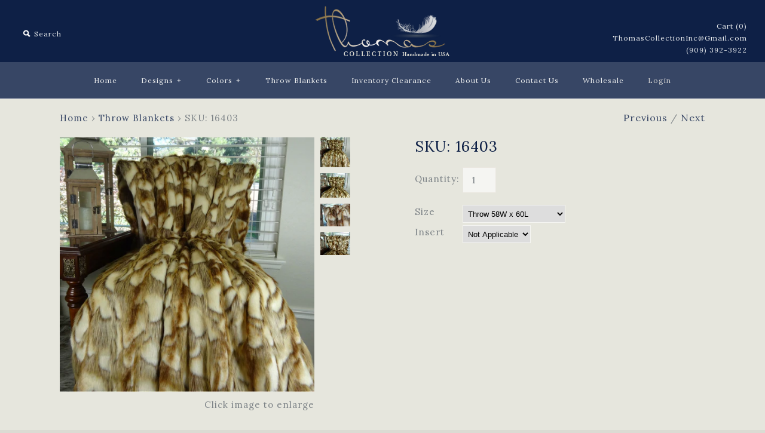

--- FILE ---
content_type: text/html; charset=utf-8
request_url: https://thomascollectioninc.com/collections/throw-blankets/products/brandy-fox-throw-16403
body_size: 15746
content:
<!DOCTYPE html>
<!--[if lte IE 7 ]>   <html class="no-js ie7"> <![endif]-->
<!--[if IE 8 ]>   <html class="no-js ie8"> <![endif]-->
<!--[if (gt IE 8)|!(IE)]><!--> <html class="no-js"> <!--<![endif]-->
<head>
  <!-- Symmetry 1.5.7 -->
  <meta charset="UTF-8">
  <meta http-equiv="X-UA-Compatible" content="IE=edge,chrome=1">
  <meta name="viewport" content="width=device-width,initial-scale=1.0" />
  <meta name="robots" content="noindex, follow" />
  

  <title>
    White Gray Throw Blanket, Faux Fur Blanket, 16403 &ndash; Thomas Collection LLC
  </title>
  
  <meta name="description" content="Thomas Collection Luxury Decorative Pillows &amp; Throws, Handmade in USA, Faux Fur Blanket, White Gray Throw Blanket, Exotic Rabbit Fur 16403" />
  
  <link rel="canonical" href="https://thomascollectioninc.com/products/brandy-fox-throw-16403" />
    
  
  
  <link rel="shortcut icon" type="image/x-icon" href="//thomascollectioninc.com/cdn/shop/t/2/assets/favicon.ico?v=170652622950089198251424195007">
  
  
<meta property="og:site_name" content="Thomas Collection LLC" />

    <meta property="og:image" content="http://thomascollectioninc.com/cdn/shop/products/16426F1_33d19e7c-84ad-4041-8216-04f66d304a6a_medium.jpg?v=1571327125" />
    <meta property="og:description" content="SKU: 16403 Handmade in USA Indulge yourself with cozy warmth and luxurious comfort with this super soft stunning fox faux..." />
    <meta property="og:title" content="SKU:  16403 - Thomas Collection LLC" />
    <meta property="og:type" content="product" />
    <meta property="og:url" content="https://thomascollectioninc.com/products/brandy-fox-throw-16403" />
    <meta property="og:price:amount" content="366.00" />
    <meta property="og:price:currency" content="USD" />
    <meta property="og:availability" content="instock" />

  
  
  
    
    
    
    
    
    <link href="//fonts.googleapis.com/css?family=Lora:400,700" rel="stylesheet" type="text/css">
    
  
    
    
    
    
    
    <link href="//fonts.googleapis.com/css?family=Lora:400,700" rel="stylesheet" type="text/css">
    
  
    
    
    
    
    
    <link href="//fonts.googleapis.com/css?family=Lato" rel="stylesheet" type="text/css">
    
  
    
    
    
    
    
    <link href="//fonts.googleapis.com/css?family=Lora" rel="stylesheet" type="text/css">
    
  
    
    
    
    
    
    <link href="//fonts.googleapis.com/css?family=Lora:400,700" rel="stylesheet" type="text/css">
    
  

  <link href="//thomascollectioninc.com/cdn/shop/t/2/assets/jquery.fancybox-1.3.4.css?v=98371336391678650921424195007" rel="stylesheet" type="text/css" media="all" />
  <link href="//thomascollectioninc.com/cdn/shop/t/2/assets/styles.css?v=69381311678324702661674755594" rel="stylesheet" type="text/css" media="all" />

  
  
  <script src="//thomascollectioninc.com/cdn/shopifycloud/storefront/assets/themes_support/option_selection-b017cd28.js" type="text/javascript"></script>
  <script src="//ajax.googleapis.com/ajax/libs/jquery/1.8/jquery.min.js" type="text/javascript"></script>
  <script src="//thomascollectioninc.com/cdn/shopifycloud/storefront/assets/themes_support/api.jquery-7ab1a3a4.js" type="text/javascript"></script>
  <script src="//thomascollectioninc.com/cdn/shop/t/2/assets/jquery.imagesloaded.js?v=152185615114068459041424195007" type="text/javascript"></script>
  <script src="//thomascollectioninc.com/cdn/shop/t/2/assets/jquery.flexslider-min.js?v=165622482311711615421424195007" type="text/javascript"></script>
  <script src="//thomascollectioninc.com/cdn/shop/t/2/assets/jquery.fancybox-1.3.4.pack.js?v=34089609541447856301424195007" type="text/javascript"></script>
  
  
  <script src="//thomascollectioninc.com/cdn/shop/t/2/assets/jquery.lazyload.js?v=3500702773738623661433164773" type="text/javascript"></script>
  <script type="text/javascript" charset="utf-8">
 
  $(function() {

  $("img.lazy").lazyload({
      //event : "sporty"
      effect : "fadeIn", // optional - Take out this line if dont want the fade in / flash effect when images are loaded
      failure_limit : 4,  //optional - include only if using images that are not in the natural collection order eg random order like  my site - if so set to no of products in collection but no higher than 50 
      threshold : 200 //optional - include if want images starting to load eg 200px before they are on screen - on my page it loads the images more smoothly
  });
  /*$(window).bind("load", function() {
      var timeout = setTimeout(function() {
          $("img.lazy").trigger("sporty")
      }, 10000);
  });*/
  });
  </script>

  
<script type='text/javascript' src='//s7.addthis.com/js/300/addthis_widget.js#pubid=xa-4f0c254f1302adf8'></script>  
<script>
Shopify.money_format = '$ {{amount}}';
</script>
    <script src="//thomascollectioninc.com/cdn/shop/t/2/assets/main.js?v=167571052640733443361674755594" type="text/javascript"></script>


<style type="text/css">
  
  
  
</style>

    <script>window.performance && window.performance.mark && window.performance.mark('shopify.content_for_header.start');</script><meta id="shopify-digital-wallet" name="shopify-digital-wallet" content="/7702919/digital_wallets/dialog">
<meta name="shopify-checkout-api-token" content="051f888f61219171406032131aa68ed3">
<link rel="alternate" type="application/json+oembed" href="https://thomascollectioninc.com/products/brandy-fox-throw-16403.oembed">
<script async="async" src="/checkouts/internal/preloads.js?locale=en-US"></script>
<link rel="preconnect" href="https://shop.app" crossorigin="anonymous">
<script async="async" src="https://shop.app/checkouts/internal/preloads.js?locale=en-US&shop_id=7702919" crossorigin="anonymous"></script>
<script id="shopify-features" type="application/json">{"accessToken":"051f888f61219171406032131aa68ed3","betas":["rich-media-storefront-analytics"],"domain":"thomascollectioninc.com","predictiveSearch":true,"shopId":7702919,"locale":"en"}</script>
<script>var Shopify = Shopify || {};
Shopify.shop = "thomas-collection-inc.myshopify.com";
Shopify.locale = "en";
Shopify.currency = {"active":"USD","rate":"1.0"};
Shopify.country = "US";
Shopify.theme = {"name":"www-thomas-collection-inc-com-symmetry","id":10081972,"schema_name":null,"schema_version":null,"theme_store_id":null,"role":"main"};
Shopify.theme.handle = "null";
Shopify.theme.style = {"id":null,"handle":null};
Shopify.cdnHost = "thomascollectioninc.com/cdn";
Shopify.routes = Shopify.routes || {};
Shopify.routes.root = "/";</script>
<script type="module">!function(o){(o.Shopify=o.Shopify||{}).modules=!0}(window);</script>
<script>!function(o){function n(){var o=[];function n(){o.push(Array.prototype.slice.apply(arguments))}return n.q=o,n}var t=o.Shopify=o.Shopify||{};t.loadFeatures=n(),t.autoloadFeatures=n()}(window);</script>
<script>
  window.ShopifyPay = window.ShopifyPay || {};
  window.ShopifyPay.apiHost = "shop.app\/pay";
  window.ShopifyPay.redirectState = null;
</script>
<script id="shop-js-analytics" type="application/json">{"pageType":"product"}</script>
<script defer="defer" async type="module" src="//thomascollectioninc.com/cdn/shopifycloud/shop-js/modules/v2/client.init-shop-cart-sync_BT-GjEfc.en.esm.js"></script>
<script defer="defer" async type="module" src="//thomascollectioninc.com/cdn/shopifycloud/shop-js/modules/v2/chunk.common_D58fp_Oc.esm.js"></script>
<script defer="defer" async type="module" src="//thomascollectioninc.com/cdn/shopifycloud/shop-js/modules/v2/chunk.modal_xMitdFEc.esm.js"></script>
<script type="module">
  await import("//thomascollectioninc.com/cdn/shopifycloud/shop-js/modules/v2/client.init-shop-cart-sync_BT-GjEfc.en.esm.js");
await import("//thomascollectioninc.com/cdn/shopifycloud/shop-js/modules/v2/chunk.common_D58fp_Oc.esm.js");
await import("//thomascollectioninc.com/cdn/shopifycloud/shop-js/modules/v2/chunk.modal_xMitdFEc.esm.js");

  window.Shopify.SignInWithShop?.initShopCartSync?.({"fedCMEnabled":true,"windoidEnabled":true});

</script>
<script>
  window.Shopify = window.Shopify || {};
  if (!window.Shopify.featureAssets) window.Shopify.featureAssets = {};
  window.Shopify.featureAssets['shop-js'] = {"shop-cart-sync":["modules/v2/client.shop-cart-sync_DZOKe7Ll.en.esm.js","modules/v2/chunk.common_D58fp_Oc.esm.js","modules/v2/chunk.modal_xMitdFEc.esm.js"],"init-fed-cm":["modules/v2/client.init-fed-cm_B6oLuCjv.en.esm.js","modules/v2/chunk.common_D58fp_Oc.esm.js","modules/v2/chunk.modal_xMitdFEc.esm.js"],"shop-cash-offers":["modules/v2/client.shop-cash-offers_D2sdYoxE.en.esm.js","modules/v2/chunk.common_D58fp_Oc.esm.js","modules/v2/chunk.modal_xMitdFEc.esm.js"],"shop-login-button":["modules/v2/client.shop-login-button_QeVjl5Y3.en.esm.js","modules/v2/chunk.common_D58fp_Oc.esm.js","modules/v2/chunk.modal_xMitdFEc.esm.js"],"pay-button":["modules/v2/client.pay-button_DXTOsIq6.en.esm.js","modules/v2/chunk.common_D58fp_Oc.esm.js","modules/v2/chunk.modal_xMitdFEc.esm.js"],"shop-button":["modules/v2/client.shop-button_DQZHx9pm.en.esm.js","modules/v2/chunk.common_D58fp_Oc.esm.js","modules/v2/chunk.modal_xMitdFEc.esm.js"],"avatar":["modules/v2/client.avatar_BTnouDA3.en.esm.js"],"init-windoid":["modules/v2/client.init-windoid_CR1B-cfM.en.esm.js","modules/v2/chunk.common_D58fp_Oc.esm.js","modules/v2/chunk.modal_xMitdFEc.esm.js"],"init-shop-for-new-customer-accounts":["modules/v2/client.init-shop-for-new-customer-accounts_C_vY_xzh.en.esm.js","modules/v2/client.shop-login-button_QeVjl5Y3.en.esm.js","modules/v2/chunk.common_D58fp_Oc.esm.js","modules/v2/chunk.modal_xMitdFEc.esm.js"],"init-shop-email-lookup-coordinator":["modules/v2/client.init-shop-email-lookup-coordinator_BI7n9ZSv.en.esm.js","modules/v2/chunk.common_D58fp_Oc.esm.js","modules/v2/chunk.modal_xMitdFEc.esm.js"],"init-shop-cart-sync":["modules/v2/client.init-shop-cart-sync_BT-GjEfc.en.esm.js","modules/v2/chunk.common_D58fp_Oc.esm.js","modules/v2/chunk.modal_xMitdFEc.esm.js"],"shop-toast-manager":["modules/v2/client.shop-toast-manager_DiYdP3xc.en.esm.js","modules/v2/chunk.common_D58fp_Oc.esm.js","modules/v2/chunk.modal_xMitdFEc.esm.js"],"init-customer-accounts":["modules/v2/client.init-customer-accounts_D9ZNqS-Q.en.esm.js","modules/v2/client.shop-login-button_QeVjl5Y3.en.esm.js","modules/v2/chunk.common_D58fp_Oc.esm.js","modules/v2/chunk.modal_xMitdFEc.esm.js"],"init-customer-accounts-sign-up":["modules/v2/client.init-customer-accounts-sign-up_iGw4briv.en.esm.js","modules/v2/client.shop-login-button_QeVjl5Y3.en.esm.js","modules/v2/chunk.common_D58fp_Oc.esm.js","modules/v2/chunk.modal_xMitdFEc.esm.js"],"shop-follow-button":["modules/v2/client.shop-follow-button_CqMgW2wH.en.esm.js","modules/v2/chunk.common_D58fp_Oc.esm.js","modules/v2/chunk.modal_xMitdFEc.esm.js"],"checkout-modal":["modules/v2/client.checkout-modal_xHeaAweL.en.esm.js","modules/v2/chunk.common_D58fp_Oc.esm.js","modules/v2/chunk.modal_xMitdFEc.esm.js"],"shop-login":["modules/v2/client.shop-login_D91U-Q7h.en.esm.js","modules/v2/chunk.common_D58fp_Oc.esm.js","modules/v2/chunk.modal_xMitdFEc.esm.js"],"lead-capture":["modules/v2/client.lead-capture_BJmE1dJe.en.esm.js","modules/v2/chunk.common_D58fp_Oc.esm.js","modules/v2/chunk.modal_xMitdFEc.esm.js"],"payment-terms":["modules/v2/client.payment-terms_Ci9AEqFq.en.esm.js","modules/v2/chunk.common_D58fp_Oc.esm.js","modules/v2/chunk.modal_xMitdFEc.esm.js"]};
</script>
<script id="__st">var __st={"a":7702919,"offset":-28800,"reqid":"46d4342e-4a04-4d8a-9858-d18a4908b713-1769058765","pageurl":"thomascollectioninc.com\/collections\/throw-blankets\/products\/brandy-fox-throw-16403","u":"9e5f5d0c28da","p":"product","rtyp":"product","rid":426391780};</script>
<script>window.ShopifyPaypalV4VisibilityTracking = true;</script>
<script id="captcha-bootstrap">!function(){'use strict';const t='contact',e='account',n='new_comment',o=[[t,t],['blogs',n],['comments',n],[t,'customer']],c=[[e,'customer_login'],[e,'guest_login'],[e,'recover_customer_password'],[e,'create_customer']],r=t=>t.map((([t,e])=>`form[action*='/${t}']:not([data-nocaptcha='true']) input[name='form_type'][value='${e}']`)).join(','),a=t=>()=>t?[...document.querySelectorAll(t)].map((t=>t.form)):[];function s(){const t=[...o],e=r(t);return a(e)}const i='password',u='form_key',d=['recaptcha-v3-token','g-recaptcha-response','h-captcha-response',i],f=()=>{try{return window.sessionStorage}catch{return}},m='__shopify_v',_=t=>t.elements[u];function p(t,e,n=!1){try{const o=window.sessionStorage,c=JSON.parse(o.getItem(e)),{data:r}=function(t){const{data:e,action:n}=t;return t[m]||n?{data:e,action:n}:{data:t,action:n}}(c);for(const[e,n]of Object.entries(r))t.elements[e]&&(t.elements[e].value=n);n&&o.removeItem(e)}catch(o){console.error('form repopulation failed',{error:o})}}const l='form_type',E='cptcha';function T(t){t.dataset[E]=!0}const w=window,h=w.document,L='Shopify',v='ce_forms',y='captcha';let A=!1;((t,e)=>{const n=(g='f06e6c50-85a8-45c8-87d0-21a2b65856fe',I='https://cdn.shopify.com/shopifycloud/storefront-forms-hcaptcha/ce_storefront_forms_captcha_hcaptcha.v1.5.2.iife.js',D={infoText:'Protected by hCaptcha',privacyText:'Privacy',termsText:'Terms'},(t,e,n)=>{const o=w[L][v],c=o.bindForm;if(c)return c(t,g,e,D).then(n);var r;o.q.push([[t,g,e,D],n]),r=I,A||(h.body.append(Object.assign(h.createElement('script'),{id:'captcha-provider',async:!0,src:r})),A=!0)});var g,I,D;w[L]=w[L]||{},w[L][v]=w[L][v]||{},w[L][v].q=[],w[L][y]=w[L][y]||{},w[L][y].protect=function(t,e){n(t,void 0,e),T(t)},Object.freeze(w[L][y]),function(t,e,n,w,h,L){const[v,y,A,g]=function(t,e,n){const i=e?o:[],u=t?c:[],d=[...i,...u],f=r(d),m=r(i),_=r(d.filter((([t,e])=>n.includes(e))));return[a(f),a(m),a(_),s()]}(w,h,L),I=t=>{const e=t.target;return e instanceof HTMLFormElement?e:e&&e.form},D=t=>v().includes(t);t.addEventListener('submit',(t=>{const e=I(t);if(!e)return;const n=D(e)&&!e.dataset.hcaptchaBound&&!e.dataset.recaptchaBound,o=_(e),c=g().includes(e)&&(!o||!o.value);(n||c)&&t.preventDefault(),c&&!n&&(function(t){try{if(!f())return;!function(t){const e=f();if(!e)return;const n=_(t);if(!n)return;const o=n.value;o&&e.removeItem(o)}(t);const e=Array.from(Array(32),(()=>Math.random().toString(36)[2])).join('');!function(t,e){_(t)||t.append(Object.assign(document.createElement('input'),{type:'hidden',name:u})),t.elements[u].value=e}(t,e),function(t,e){const n=f();if(!n)return;const o=[...t.querySelectorAll(`input[type='${i}']`)].map((({name:t})=>t)),c=[...d,...o],r={};for(const[a,s]of new FormData(t).entries())c.includes(a)||(r[a]=s);n.setItem(e,JSON.stringify({[m]:1,action:t.action,data:r}))}(t,e)}catch(e){console.error('failed to persist form',e)}}(e),e.submit())}));const S=(t,e)=>{t&&!t.dataset[E]&&(n(t,e.some((e=>e===t))),T(t))};for(const o of['focusin','change'])t.addEventListener(o,(t=>{const e=I(t);D(e)&&S(e,y())}));const B=e.get('form_key'),M=e.get(l),P=B&&M;t.addEventListener('DOMContentLoaded',(()=>{const t=y();if(P)for(const e of t)e.elements[l].value===M&&p(e,B);[...new Set([...A(),...v().filter((t=>'true'===t.dataset.shopifyCaptcha))])].forEach((e=>S(e,t)))}))}(h,new URLSearchParams(w.location.search),n,t,e,['guest_login'])})(!0,!0)}();</script>
<script integrity="sha256-4kQ18oKyAcykRKYeNunJcIwy7WH5gtpwJnB7kiuLZ1E=" data-source-attribution="shopify.loadfeatures" defer="defer" src="//thomascollectioninc.com/cdn/shopifycloud/storefront/assets/storefront/load_feature-a0a9edcb.js" crossorigin="anonymous"></script>
<script crossorigin="anonymous" defer="defer" src="//thomascollectioninc.com/cdn/shopifycloud/storefront/assets/shopify_pay/storefront-65b4c6d7.js?v=20250812"></script>
<script data-source-attribution="shopify.dynamic_checkout.dynamic.init">var Shopify=Shopify||{};Shopify.PaymentButton=Shopify.PaymentButton||{isStorefrontPortableWallets:!0,init:function(){window.Shopify.PaymentButton.init=function(){};var t=document.createElement("script");t.src="https://thomascollectioninc.com/cdn/shopifycloud/portable-wallets/latest/portable-wallets.en.js",t.type="module",document.head.appendChild(t)}};
</script>
<script data-source-attribution="shopify.dynamic_checkout.buyer_consent">
  function portableWalletsHideBuyerConsent(e){var t=document.getElementById("shopify-buyer-consent"),n=document.getElementById("shopify-subscription-policy-button");t&&n&&(t.classList.add("hidden"),t.setAttribute("aria-hidden","true"),n.removeEventListener("click",e))}function portableWalletsShowBuyerConsent(e){var t=document.getElementById("shopify-buyer-consent"),n=document.getElementById("shopify-subscription-policy-button");t&&n&&(t.classList.remove("hidden"),t.removeAttribute("aria-hidden"),n.addEventListener("click",e))}window.Shopify?.PaymentButton&&(window.Shopify.PaymentButton.hideBuyerConsent=portableWalletsHideBuyerConsent,window.Shopify.PaymentButton.showBuyerConsent=portableWalletsShowBuyerConsent);
</script>
<script data-source-attribution="shopify.dynamic_checkout.cart.bootstrap">document.addEventListener("DOMContentLoaded",(function(){function t(){return document.querySelector("shopify-accelerated-checkout-cart, shopify-accelerated-checkout")}if(t())Shopify.PaymentButton.init();else{new MutationObserver((function(e,n){t()&&(Shopify.PaymentButton.init(),n.disconnect())})).observe(document.body,{childList:!0,subtree:!0})}}));
</script>
<link id="shopify-accelerated-checkout-styles" rel="stylesheet" media="screen" href="https://thomascollectioninc.com/cdn/shopifycloud/portable-wallets/latest/accelerated-checkout-backwards-compat.css" crossorigin="anonymous">
<style id="shopify-accelerated-checkout-cart">
        #shopify-buyer-consent {
  margin-top: 1em;
  display: inline-block;
  width: 100%;
}

#shopify-buyer-consent.hidden {
  display: none;
}

#shopify-subscription-policy-button {
  background: none;
  border: none;
  padding: 0;
  text-decoration: underline;
  font-size: inherit;
  cursor: pointer;
}

#shopify-subscription-policy-button::before {
  box-shadow: none;
}

      </style>

<script>window.performance && window.performance.mark && window.performance.mark('shopify.content_for_header.end');</script>
  <a name="top"></a><!-- AGWeb -->

 <link href="https://monorail-edge.shopifysvc.com" rel="dns-prefetch">
<script>(function(){if ("sendBeacon" in navigator && "performance" in window) {try {var session_token_from_headers = performance.getEntriesByType('navigation')[0].serverTiming.find(x => x.name == '_s').description;} catch {var session_token_from_headers = undefined;}var session_cookie_matches = document.cookie.match(/_shopify_s=([^;]*)/);var session_token_from_cookie = session_cookie_matches && session_cookie_matches.length === 2 ? session_cookie_matches[1] : "";var session_token = session_token_from_headers || session_token_from_cookie || "";function handle_abandonment_event(e) {var entries = performance.getEntries().filter(function(entry) {return /monorail-edge.shopifysvc.com/.test(entry.name);});if (!window.abandonment_tracked && entries.length === 0) {window.abandonment_tracked = true;var currentMs = Date.now();var navigation_start = performance.timing.navigationStart;var payload = {shop_id: 7702919,url: window.location.href,navigation_start,duration: currentMs - navigation_start,session_token,page_type: "product"};window.navigator.sendBeacon("https://monorail-edge.shopifysvc.com/v1/produce", JSON.stringify({schema_id: "online_store_buyer_site_abandonment/1.1",payload: payload,metadata: {event_created_at_ms: currentMs,event_sent_at_ms: currentMs}}));}}window.addEventListener('pagehide', handle_abandonment_event);}}());</script>
<script id="web-pixels-manager-setup">(function e(e,d,r,n,o){if(void 0===o&&(o={}),!Boolean(null===(a=null===(i=window.Shopify)||void 0===i?void 0:i.analytics)||void 0===a?void 0:a.replayQueue)){var i,a;window.Shopify=window.Shopify||{};var t=window.Shopify;t.analytics=t.analytics||{};var s=t.analytics;s.replayQueue=[],s.publish=function(e,d,r){return s.replayQueue.push([e,d,r]),!0};try{self.performance.mark("wpm:start")}catch(e){}var l=function(){var e={modern:/Edge?\/(1{2}[4-9]|1[2-9]\d|[2-9]\d{2}|\d{4,})\.\d+(\.\d+|)|Firefox\/(1{2}[4-9]|1[2-9]\d|[2-9]\d{2}|\d{4,})\.\d+(\.\d+|)|Chrom(ium|e)\/(9{2}|\d{3,})\.\d+(\.\d+|)|(Maci|X1{2}).+ Version\/(15\.\d+|(1[6-9]|[2-9]\d|\d{3,})\.\d+)([,.]\d+|)( \(\w+\)|)( Mobile\/\w+|) Safari\/|Chrome.+OPR\/(9{2}|\d{3,})\.\d+\.\d+|(CPU[ +]OS|iPhone[ +]OS|CPU[ +]iPhone|CPU IPhone OS|CPU iPad OS)[ +]+(15[._]\d+|(1[6-9]|[2-9]\d|\d{3,})[._]\d+)([._]\d+|)|Android:?[ /-](13[3-9]|1[4-9]\d|[2-9]\d{2}|\d{4,})(\.\d+|)(\.\d+|)|Android.+Firefox\/(13[5-9]|1[4-9]\d|[2-9]\d{2}|\d{4,})\.\d+(\.\d+|)|Android.+Chrom(ium|e)\/(13[3-9]|1[4-9]\d|[2-9]\d{2}|\d{4,})\.\d+(\.\d+|)|SamsungBrowser\/([2-9]\d|\d{3,})\.\d+/,legacy:/Edge?\/(1[6-9]|[2-9]\d|\d{3,})\.\d+(\.\d+|)|Firefox\/(5[4-9]|[6-9]\d|\d{3,})\.\d+(\.\d+|)|Chrom(ium|e)\/(5[1-9]|[6-9]\d|\d{3,})\.\d+(\.\d+|)([\d.]+$|.*Safari\/(?![\d.]+ Edge\/[\d.]+$))|(Maci|X1{2}).+ Version\/(10\.\d+|(1[1-9]|[2-9]\d|\d{3,})\.\d+)([,.]\d+|)( \(\w+\)|)( Mobile\/\w+|) Safari\/|Chrome.+OPR\/(3[89]|[4-9]\d|\d{3,})\.\d+\.\d+|(CPU[ +]OS|iPhone[ +]OS|CPU[ +]iPhone|CPU IPhone OS|CPU iPad OS)[ +]+(10[._]\d+|(1[1-9]|[2-9]\d|\d{3,})[._]\d+)([._]\d+|)|Android:?[ /-](13[3-9]|1[4-9]\d|[2-9]\d{2}|\d{4,})(\.\d+|)(\.\d+|)|Mobile Safari.+OPR\/([89]\d|\d{3,})\.\d+\.\d+|Android.+Firefox\/(13[5-9]|1[4-9]\d|[2-9]\d{2}|\d{4,})\.\d+(\.\d+|)|Android.+Chrom(ium|e)\/(13[3-9]|1[4-9]\d|[2-9]\d{2}|\d{4,})\.\d+(\.\d+|)|Android.+(UC? ?Browser|UCWEB|U3)[ /]?(15\.([5-9]|\d{2,})|(1[6-9]|[2-9]\d|\d{3,})\.\d+)\.\d+|SamsungBrowser\/(5\.\d+|([6-9]|\d{2,})\.\d+)|Android.+MQ{2}Browser\/(14(\.(9|\d{2,})|)|(1[5-9]|[2-9]\d|\d{3,})(\.\d+|))(\.\d+|)|K[Aa][Ii]OS\/(3\.\d+|([4-9]|\d{2,})\.\d+)(\.\d+|)/},d=e.modern,r=e.legacy,n=navigator.userAgent;return n.match(d)?"modern":n.match(r)?"legacy":"unknown"}(),u="modern"===l?"modern":"legacy",c=(null!=n?n:{modern:"",legacy:""})[u],f=function(e){return[e.baseUrl,"/wpm","/b",e.hashVersion,"modern"===e.buildTarget?"m":"l",".js"].join("")}({baseUrl:d,hashVersion:r,buildTarget:u}),m=function(e){var d=e.version,r=e.bundleTarget,n=e.surface,o=e.pageUrl,i=e.monorailEndpoint;return{emit:function(e){var a=e.status,t=e.errorMsg,s=(new Date).getTime(),l=JSON.stringify({metadata:{event_sent_at_ms:s},events:[{schema_id:"web_pixels_manager_load/3.1",payload:{version:d,bundle_target:r,page_url:o,status:a,surface:n,error_msg:t},metadata:{event_created_at_ms:s}}]});if(!i)return console&&console.warn&&console.warn("[Web Pixels Manager] No Monorail endpoint provided, skipping logging."),!1;try{return self.navigator.sendBeacon.bind(self.navigator)(i,l)}catch(e){}var u=new XMLHttpRequest;try{return u.open("POST",i,!0),u.setRequestHeader("Content-Type","text/plain"),u.send(l),!0}catch(e){return console&&console.warn&&console.warn("[Web Pixels Manager] Got an unhandled error while logging to Monorail."),!1}}}}({version:r,bundleTarget:l,surface:e.surface,pageUrl:self.location.href,monorailEndpoint:e.monorailEndpoint});try{o.browserTarget=l,function(e){var d=e.src,r=e.async,n=void 0===r||r,o=e.onload,i=e.onerror,a=e.sri,t=e.scriptDataAttributes,s=void 0===t?{}:t,l=document.createElement("script"),u=document.querySelector("head"),c=document.querySelector("body");if(l.async=n,l.src=d,a&&(l.integrity=a,l.crossOrigin="anonymous"),s)for(var f in s)if(Object.prototype.hasOwnProperty.call(s,f))try{l.dataset[f]=s[f]}catch(e){}if(o&&l.addEventListener("load",o),i&&l.addEventListener("error",i),u)u.appendChild(l);else{if(!c)throw new Error("Did not find a head or body element to append the script");c.appendChild(l)}}({src:f,async:!0,onload:function(){if(!function(){var e,d;return Boolean(null===(d=null===(e=window.Shopify)||void 0===e?void 0:e.analytics)||void 0===d?void 0:d.initialized)}()){var d=window.webPixelsManager.init(e)||void 0;if(d){var r=window.Shopify.analytics;r.replayQueue.forEach((function(e){var r=e[0],n=e[1],o=e[2];d.publishCustomEvent(r,n,o)})),r.replayQueue=[],r.publish=d.publishCustomEvent,r.visitor=d.visitor,r.initialized=!0}}},onerror:function(){return m.emit({status:"failed",errorMsg:"".concat(f," has failed to load")})},sri:function(e){var d=/^sha384-[A-Za-z0-9+/=]+$/;return"string"==typeof e&&d.test(e)}(c)?c:"",scriptDataAttributes:o}),m.emit({status:"loading"})}catch(e){m.emit({status:"failed",errorMsg:(null==e?void 0:e.message)||"Unknown error"})}}})({shopId: 7702919,storefrontBaseUrl: "https://thomascollectioninc.com",extensionsBaseUrl: "https://extensions.shopifycdn.com/cdn/shopifycloud/web-pixels-manager",monorailEndpoint: "https://monorail-edge.shopifysvc.com/unstable/produce_batch",surface: "storefront-renderer",enabledBetaFlags: ["2dca8a86"],webPixelsConfigList: [{"id":"110330030","eventPayloadVersion":"v1","runtimeContext":"LAX","scriptVersion":"1","type":"CUSTOM","privacyPurposes":["ANALYTICS"],"name":"Google Analytics tag (migrated)"},{"id":"shopify-app-pixel","configuration":"{}","eventPayloadVersion":"v1","runtimeContext":"STRICT","scriptVersion":"0450","apiClientId":"shopify-pixel","type":"APP","privacyPurposes":["ANALYTICS","MARKETING"]},{"id":"shopify-custom-pixel","eventPayloadVersion":"v1","runtimeContext":"LAX","scriptVersion":"0450","apiClientId":"shopify-pixel","type":"CUSTOM","privacyPurposes":["ANALYTICS","MARKETING"]}],isMerchantRequest: false,initData: {"shop":{"name":"Thomas Collection LLC","paymentSettings":{"currencyCode":"USD"},"myshopifyDomain":"thomas-collection-inc.myshopify.com","countryCode":"US","storefrontUrl":"https:\/\/thomascollectioninc.com"},"customer":null,"cart":null,"checkout":null,"productVariants":[{"price":{"amount":366.0,"currencyCode":"USD"},"product":{"title":"SKU:  16403","vendor":"16403","id":"426391780","untranslatedTitle":"SKU:  16403","url":"\/products\/brandy-fox-throw-16403","type":"Decorative Pillows \u0026 Throws"},"id":"680963145745","image":{"src":"\/\/thomascollectioninc.com\/cdn\/shop\/products\/16426F1_33d19e7c-84ad-4041-8216-04f66d304a6a.jpg?v=1571327125"},"sku":"16403-5860-TC","title":"Throw 58W x 60L \/ Not Applicable","untranslatedTitle":"Throw 58W x 60L \/ Not Applicable"},{"price":{"amount":413.0,"currencyCode":"USD"},"product":{"title":"SKU:  16403","vendor":"16403","id":"426391780","untranslatedTitle":"SKU:  16403","url":"\/products\/brandy-fox-throw-16403","type":"Decorative Pillows \u0026 Throws"},"id":"35244742801","image":{"src":"\/\/thomascollectioninc.com\/cdn\/shop\/products\/16426F1_33d19e7c-84ad-4041-8216-04f66d304a6a.jpg?v=1571327125"},"sku":"16403-6072-TC","title":"Throw 60W x 72L \/ Not Applicable","untranslatedTitle":"Throw 60W x 72L \/ Not Applicable"},{"price":{"amount":458.0,"currencyCode":"USD"},"product":{"title":"SKU:  16403","vendor":"16403","id":"426391780","untranslatedTitle":"SKU:  16403","url":"\/products\/brandy-fox-throw-16403","type":"Decorative Pillows \u0026 Throws"},"id":"35244742865","image":{"src":"\/\/thomascollectioninc.com\/cdn\/shop\/products\/16426F1_33d19e7c-84ad-4041-8216-04f66d304a6a.jpg?v=1571327125"},"sku":"16403-6084-TC","title":"Throw 60W x 84L \/ Not Applicable","untranslatedTitle":"Throw 60W x 84L \/ Not Applicable"},{"price":{"amount":481.0,"currencyCode":"USD"},"product":{"title":"SKU:  16403","vendor":"16403","id":"426391780","untranslatedTitle":"SKU:  16403","url":"\/products\/brandy-fox-throw-16403","type":"Decorative Pillows \u0026 Throws"},"id":"35244742929","image":{"src":"\/\/thomascollectioninc.com\/cdn\/shop\/products\/16426F1_33d19e7c-84ad-4041-8216-04f66d304a6a.jpg?v=1571327125"},"sku":"16403-6090-TC","title":"Throw 60W x 90L \/ Not Applicable","untranslatedTitle":"Throw 60W x 90L \/ Not Applicable"},{"price":{"amount":503.0,"currencyCode":"USD"},"product":{"title":"SKU:  16403","vendor":"16403","id":"426391780","untranslatedTitle":"SKU:  16403","url":"\/products\/brandy-fox-throw-16403","type":"Decorative Pillows \u0026 Throws"},"id":"35244742993","image":{"src":"\/\/thomascollectioninc.com\/cdn\/shop\/products\/16426F1_33d19e7c-84ad-4041-8216-04f66d304a6a.jpg?v=1571327125"},"sku":"16403-6096-TC","title":"Throw 60W x 96L \/ Not Applicable","untranslatedTitle":"Throw 60W x 96L \/ Not Applicable"},{"price":{"amount":923.0,"currencyCode":"USD"},"product":{"title":"SKU:  16403","vendor":"16403","id":"426391780","untranslatedTitle":"SKU:  16403","url":"\/products\/brandy-fox-throw-16403","type":"Decorative Pillows \u0026 Throws"},"id":"27067687240","image":{"src":"\/\/thomascollectioninc.com\/cdn\/shop\/products\/16426F1_33d19e7c-84ad-4041-8216-04f66d304a6a.jpg?v=1571327125"},"sku":"16403-7090-TC","title":"Blanket 70W x 90L \/ Not Applicable","untranslatedTitle":"Blanket 70W x 90L \/ Not Applicable"},{"price":{"amount":923.0,"currencyCode":"USD"},"product":{"title":"SKU:  16403","vendor":"16403","id":"426391780","untranslatedTitle":"SKU:  16403","url":"\/products\/brandy-fox-throw-16403","type":"Decorative Pillows \u0026 Throws"},"id":"27067687304","image":{"src":"\/\/thomascollectioninc.com\/cdn\/shop\/products\/16426F1_33d19e7c-84ad-4041-8216-04f66d304a6a.jpg?v=1571327125"},"sku":"16403-8090-TC","title":"Blanket 80W x 90L \/ Not Applicable","untranslatedTitle":"Blanket 80W x 90L \/ Not Applicable"},{"price":{"amount":923.0,"currencyCode":"USD"},"product":{"title":"SKU:  16403","vendor":"16403","id":"426391780","untranslatedTitle":"SKU:  16403","url":"\/products\/brandy-fox-throw-16403","type":"Decorative Pillows \u0026 Throws"},"id":"27067687368","image":{"src":"\/\/thomascollectioninc.com\/cdn\/shop\/products\/16426F1_33d19e7c-84ad-4041-8216-04f66d304a6a.jpg?v=1571327125"},"sku":"16403-9090-TC","title":"Blanket 90W x 90L \/ Not Applicable","untranslatedTitle":"Blanket 90W x 90L \/ Not Applicable"},{"price":{"amount":923.0,"currencyCode":"USD"},"product":{"title":"SKU:  16403","vendor":"16403","id":"426391780","untranslatedTitle":"SKU:  16403","url":"\/products\/brandy-fox-throw-16403","type":"Decorative Pillows \u0026 Throws"},"id":"27067687496","image":{"src":"\/\/thomascollectioninc.com\/cdn\/shop\/products\/16426F1_33d19e7c-84ad-4041-8216-04f66d304a6a.jpg?v=1571327125"},"sku":"16403-108x90T","title":"Blanket 108W x 90L \/ Not Applicable","untranslatedTitle":"Blanket 108W x 90L \/ Not Applicable"},{"price":{"amount":1074.0,"currencyCode":"USD"},"product":{"title":"SKU:  16403","vendor":"16403","id":"426391780","untranslatedTitle":"SKU:  16403","url":"\/products\/brandy-fox-throw-16403","type":"Decorative Pillows \u0026 Throws"},"id":"27067687560","image":{"src":"\/\/thomascollectioninc.com\/cdn\/shop\/products\/16426F1_33d19e7c-84ad-4041-8216-04f66d304a6a.jpg?v=1571327125"},"sku":"16403-80x110T","title":"Bedspread 80W x 110L \/ Not Applicable","untranslatedTitle":"Bedspread 80W x 110L \/ Not Applicable"},{"price":{"amount":1076.0,"currencyCode":"USD"},"product":{"title":"SKU:  16403","vendor":"16403","id":"426391780","untranslatedTitle":"SKU:  16403","url":"\/products\/brandy-fox-throw-16403","type":"Decorative Pillows \u0026 Throws"},"id":"27067687624","image":{"src":"\/\/thomascollectioninc.com\/cdn\/shop\/products\/16426F1_33d19e7c-84ad-4041-8216-04f66d304a6a.jpg?v=1571327125"},"sku":"16403-96x110T","title":"Bedspread 96W x 110L \/ Not Applicable","untranslatedTitle":"Bedspread 96W x 110L \/ Not Applicable"},{"price":{"amount":1121.0,"currencyCode":"USD"},"product":{"title":"SKU:  16403","vendor":"16403","id":"426391780","untranslatedTitle":"SKU:  16403","url":"\/products\/brandy-fox-throw-16403","type":"Decorative Pillows \u0026 Throws"},"id":"27067687688","image":{"src":"\/\/thomascollectioninc.com\/cdn\/shop\/products\/16426F1_33d19e7c-84ad-4041-8216-04f66d304a6a.jpg?v=1571327125"},"sku":"16403-102x116","title":"Bedspread 102W x 116L \/ Not Applicable","untranslatedTitle":"Bedspread 102W x 116L \/ Not Applicable"},{"price":{"amount":1152.0,"currencyCode":"USD"},"product":{"title":"SKU:  16403","vendor":"16403","id":"426391780","untranslatedTitle":"SKU:  16403","url":"\/products\/brandy-fox-throw-16403","type":"Decorative Pillows \u0026 Throws"},"id":"27067687816","image":{"src":"\/\/thomascollectioninc.com\/cdn\/shop\/products\/16426F1_33d19e7c-84ad-4041-8216-04f66d304a6a.jpg?v=1571327125"},"sku":"16403-114x120","title":"Bedspread 114W x 120L \/ Not Applicable","untranslatedTitle":"Bedspread 114W x 120L \/ Not Applicable"}],"purchasingCompany":null},},"https://thomascollectioninc.com/cdn","fcfee988w5aeb613cpc8e4bc33m6693e112",{"modern":"","legacy":""},{"shopId":"7702919","storefrontBaseUrl":"https:\/\/thomascollectioninc.com","extensionBaseUrl":"https:\/\/extensions.shopifycdn.com\/cdn\/shopifycloud\/web-pixels-manager","surface":"storefront-renderer","enabledBetaFlags":"[\"2dca8a86\"]","isMerchantRequest":"false","hashVersion":"fcfee988w5aeb613cpc8e4bc33m6693e112","publish":"custom","events":"[[\"page_viewed\",{}],[\"product_viewed\",{\"productVariant\":{\"price\":{\"amount\":366.0,\"currencyCode\":\"USD\"},\"product\":{\"title\":\"SKU:  16403\",\"vendor\":\"16403\",\"id\":\"426391780\",\"untranslatedTitle\":\"SKU:  16403\",\"url\":\"\/products\/brandy-fox-throw-16403\",\"type\":\"Decorative Pillows \u0026 Throws\"},\"id\":\"680963145745\",\"image\":{\"src\":\"\/\/thomascollectioninc.com\/cdn\/shop\/products\/16426F1_33d19e7c-84ad-4041-8216-04f66d304a6a.jpg?v=1571327125\"},\"sku\":\"16403-5860-TC\",\"title\":\"Throw 58W x 60L \/ Not Applicable\",\"untranslatedTitle\":\"Throw 58W x 60L \/ Not Applicable\"}}]]"});</script><script>
  window.ShopifyAnalytics = window.ShopifyAnalytics || {};
  window.ShopifyAnalytics.meta = window.ShopifyAnalytics.meta || {};
  window.ShopifyAnalytics.meta.currency = 'USD';
  var meta = {"product":{"id":426391780,"gid":"gid:\/\/shopify\/Product\/426391780","vendor":"16403","type":"Decorative Pillows \u0026 Throws","handle":"brandy-fox-throw-16403","variants":[{"id":680963145745,"price":36600,"name":"SKU:  16403 - Throw 58W x 60L \/ Not Applicable","public_title":"Throw 58W x 60L \/ Not Applicable","sku":"16403-5860-TC"},{"id":35244742801,"price":41300,"name":"SKU:  16403 - Throw 60W x 72L \/ Not Applicable","public_title":"Throw 60W x 72L \/ Not Applicable","sku":"16403-6072-TC"},{"id":35244742865,"price":45800,"name":"SKU:  16403 - Throw 60W x 84L \/ Not Applicable","public_title":"Throw 60W x 84L \/ Not Applicable","sku":"16403-6084-TC"},{"id":35244742929,"price":48100,"name":"SKU:  16403 - Throw 60W x 90L \/ Not Applicable","public_title":"Throw 60W x 90L \/ Not Applicable","sku":"16403-6090-TC"},{"id":35244742993,"price":50300,"name":"SKU:  16403 - Throw 60W x 96L \/ Not Applicable","public_title":"Throw 60W x 96L \/ Not Applicable","sku":"16403-6096-TC"},{"id":27067687240,"price":92300,"name":"SKU:  16403 - Blanket 70W x 90L \/ Not Applicable","public_title":"Blanket 70W x 90L \/ Not Applicable","sku":"16403-7090-TC"},{"id":27067687304,"price":92300,"name":"SKU:  16403 - Blanket 80W x 90L \/ Not Applicable","public_title":"Blanket 80W x 90L \/ Not Applicable","sku":"16403-8090-TC"},{"id":27067687368,"price":92300,"name":"SKU:  16403 - Blanket 90W x 90L \/ Not Applicable","public_title":"Blanket 90W x 90L \/ Not Applicable","sku":"16403-9090-TC"},{"id":27067687496,"price":92300,"name":"SKU:  16403 - Blanket 108W x 90L \/ Not Applicable","public_title":"Blanket 108W x 90L \/ Not Applicable","sku":"16403-108x90T"},{"id":27067687560,"price":107400,"name":"SKU:  16403 - Bedspread 80W x 110L \/ Not Applicable","public_title":"Bedspread 80W x 110L \/ Not Applicable","sku":"16403-80x110T"},{"id":27067687624,"price":107600,"name":"SKU:  16403 - Bedspread 96W x 110L \/ Not Applicable","public_title":"Bedspread 96W x 110L \/ Not Applicable","sku":"16403-96x110T"},{"id":27067687688,"price":112100,"name":"SKU:  16403 - Bedspread 102W x 116L \/ Not Applicable","public_title":"Bedspread 102W x 116L \/ Not Applicable","sku":"16403-102x116"},{"id":27067687816,"price":115200,"name":"SKU:  16403 - Bedspread 114W x 120L \/ Not Applicable","public_title":"Bedspread 114W x 120L \/ Not Applicable","sku":"16403-114x120"}],"remote":false},"page":{"pageType":"product","resourceType":"product","resourceId":426391780,"requestId":"46d4342e-4a04-4d8a-9858-d18a4908b713-1769058765"}};
  for (var attr in meta) {
    window.ShopifyAnalytics.meta[attr] = meta[attr];
  }
</script>
<script class="analytics">
  (function () {
    var customDocumentWrite = function(content) {
      var jquery = null;

      if (window.jQuery) {
        jquery = window.jQuery;
      } else if (window.Checkout && window.Checkout.$) {
        jquery = window.Checkout.$;
      }

      if (jquery) {
        jquery('body').append(content);
      }
    };

    var hasLoggedConversion = function(token) {
      if (token) {
        return document.cookie.indexOf('loggedConversion=' + token) !== -1;
      }
      return false;
    }

    var setCookieIfConversion = function(token) {
      if (token) {
        var twoMonthsFromNow = new Date(Date.now());
        twoMonthsFromNow.setMonth(twoMonthsFromNow.getMonth() + 2);

        document.cookie = 'loggedConversion=' + token + '; expires=' + twoMonthsFromNow;
      }
    }

    var trekkie = window.ShopifyAnalytics.lib = window.trekkie = window.trekkie || [];
    if (trekkie.integrations) {
      return;
    }
    trekkie.methods = [
      'identify',
      'page',
      'ready',
      'track',
      'trackForm',
      'trackLink'
    ];
    trekkie.factory = function(method) {
      return function() {
        var args = Array.prototype.slice.call(arguments);
        args.unshift(method);
        trekkie.push(args);
        return trekkie;
      };
    };
    for (var i = 0; i < trekkie.methods.length; i++) {
      var key = trekkie.methods[i];
      trekkie[key] = trekkie.factory(key);
    }
    trekkie.load = function(config) {
      trekkie.config = config || {};
      trekkie.config.initialDocumentCookie = document.cookie;
      var first = document.getElementsByTagName('script')[0];
      var script = document.createElement('script');
      script.type = 'text/javascript';
      script.onerror = function(e) {
        var scriptFallback = document.createElement('script');
        scriptFallback.type = 'text/javascript';
        scriptFallback.onerror = function(error) {
                var Monorail = {
      produce: function produce(monorailDomain, schemaId, payload) {
        var currentMs = new Date().getTime();
        var event = {
          schema_id: schemaId,
          payload: payload,
          metadata: {
            event_created_at_ms: currentMs,
            event_sent_at_ms: currentMs
          }
        };
        return Monorail.sendRequest("https://" + monorailDomain + "/v1/produce", JSON.stringify(event));
      },
      sendRequest: function sendRequest(endpointUrl, payload) {
        // Try the sendBeacon API
        if (window && window.navigator && typeof window.navigator.sendBeacon === 'function' && typeof window.Blob === 'function' && !Monorail.isIos12()) {
          var blobData = new window.Blob([payload], {
            type: 'text/plain'
          });

          if (window.navigator.sendBeacon(endpointUrl, blobData)) {
            return true;
          } // sendBeacon was not successful

        } // XHR beacon

        var xhr = new XMLHttpRequest();

        try {
          xhr.open('POST', endpointUrl);
          xhr.setRequestHeader('Content-Type', 'text/plain');
          xhr.send(payload);
        } catch (e) {
          console.log(e);
        }

        return false;
      },
      isIos12: function isIos12() {
        return window.navigator.userAgent.lastIndexOf('iPhone; CPU iPhone OS 12_') !== -1 || window.navigator.userAgent.lastIndexOf('iPad; CPU OS 12_') !== -1;
      }
    };
    Monorail.produce('monorail-edge.shopifysvc.com',
      'trekkie_storefront_load_errors/1.1',
      {shop_id: 7702919,
      theme_id: 10081972,
      app_name: "storefront",
      context_url: window.location.href,
      source_url: "//thomascollectioninc.com/cdn/s/trekkie.storefront.1bbfab421998800ff09850b62e84b8915387986d.min.js"});

        };
        scriptFallback.async = true;
        scriptFallback.src = '//thomascollectioninc.com/cdn/s/trekkie.storefront.1bbfab421998800ff09850b62e84b8915387986d.min.js';
        first.parentNode.insertBefore(scriptFallback, first);
      };
      script.async = true;
      script.src = '//thomascollectioninc.com/cdn/s/trekkie.storefront.1bbfab421998800ff09850b62e84b8915387986d.min.js';
      first.parentNode.insertBefore(script, first);
    };
    trekkie.load(
      {"Trekkie":{"appName":"storefront","development":false,"defaultAttributes":{"shopId":7702919,"isMerchantRequest":null,"themeId":10081972,"themeCityHash":"18205521187806499286","contentLanguage":"en","currency":"USD","eventMetadataId":"a55b8854-1368-4206-9eb6-151cf0e78e33"},"isServerSideCookieWritingEnabled":true,"monorailRegion":"shop_domain","enabledBetaFlags":["65f19447"]},"Session Attribution":{},"S2S":{"facebookCapiEnabled":false,"source":"trekkie-storefront-renderer","apiClientId":580111}}
    );

    var loaded = false;
    trekkie.ready(function() {
      if (loaded) return;
      loaded = true;

      window.ShopifyAnalytics.lib = window.trekkie;

      var originalDocumentWrite = document.write;
      document.write = customDocumentWrite;
      try { window.ShopifyAnalytics.merchantGoogleAnalytics.call(this); } catch(error) {};
      document.write = originalDocumentWrite;

      window.ShopifyAnalytics.lib.page(null,{"pageType":"product","resourceType":"product","resourceId":426391780,"requestId":"46d4342e-4a04-4d8a-9858-d18a4908b713-1769058765","shopifyEmitted":true});

      var match = window.location.pathname.match(/checkouts\/(.+)\/(thank_you|post_purchase)/)
      var token = match? match[1]: undefined;
      if (!hasLoggedConversion(token)) {
        setCookieIfConversion(token);
        window.ShopifyAnalytics.lib.track("Viewed Product",{"currency":"USD","variantId":680963145745,"productId":426391780,"productGid":"gid:\/\/shopify\/Product\/426391780","name":"SKU:  16403 - Throw 58W x 60L \/ Not Applicable","price":"366.00","sku":"16403-5860-TC","brand":"16403","variant":"Throw 58W x 60L \/ Not Applicable","category":"Decorative Pillows \u0026 Throws","nonInteraction":true,"remote":false},undefined,undefined,{"shopifyEmitted":true});
      window.ShopifyAnalytics.lib.track("monorail:\/\/trekkie_storefront_viewed_product\/1.1",{"currency":"USD","variantId":680963145745,"productId":426391780,"productGid":"gid:\/\/shopify\/Product\/426391780","name":"SKU:  16403 - Throw 58W x 60L \/ Not Applicable","price":"366.00","sku":"16403-5860-TC","brand":"16403","variant":"Throw 58W x 60L \/ Not Applicable","category":"Decorative Pillows \u0026 Throws","nonInteraction":true,"remote":false,"referer":"https:\/\/thomascollectioninc.com\/collections\/throw-blankets\/products\/brandy-fox-throw-16403"});
      }
    });


        var eventsListenerScript = document.createElement('script');
        eventsListenerScript.async = true;
        eventsListenerScript.src = "//thomascollectioninc.com/cdn/shopifycloud/storefront/assets/shop_events_listener-3da45d37.js";
        document.getElementsByTagName('head')[0].appendChild(eventsListenerScript);

})();</script>
  <script>
  if (!window.ga || (window.ga && typeof window.ga !== 'function')) {
    window.ga = function ga() {
      (window.ga.q = window.ga.q || []).push(arguments);
      if (window.Shopify && window.Shopify.analytics && typeof window.Shopify.analytics.publish === 'function') {
        window.Shopify.analytics.publish("ga_stub_called", {}, {sendTo: "google_osp_migration"});
      }
      console.error("Shopify's Google Analytics stub called with:", Array.from(arguments), "\nSee https://help.shopify.com/manual/promoting-marketing/pixels/pixel-migration#google for more information.");
    };
    if (window.Shopify && window.Shopify.analytics && typeof window.Shopify.analytics.publish === 'function') {
      window.Shopify.analytics.publish("ga_stub_initialized", {}, {sendTo: "google_osp_migration"});
    }
  }
</script>
<script
  defer
  src="https://thomascollectioninc.com/cdn/shopifycloud/perf-kit/shopify-perf-kit-3.0.4.min.js"
  data-application="storefront-renderer"
  data-shop-id="7702919"
  data-render-region="gcp-us-central1"
  data-page-type="product"
  data-theme-instance-id="10081972"
  data-theme-name=""
  data-theme-version=""
  data-monorail-region="shop_domain"
  data-resource-timing-sampling-rate="10"
  data-shs="true"
  data-shs-beacon="true"
  data-shs-export-with-fetch="true"
  data-shs-logs-sample-rate="1"
  data-shs-beacon-endpoint="https://thomascollectioninc.com/api/collect"
></script>
</head>

<body class="template-product">
  <div id="pageheader">
        <div class="logo-area logo-pos- cf">
            
            
            
            <div class="logo container">
                <a href="/" title="Thomas Collection LLC">
                
                    <img class="logoimage" src="//thomascollectioninc.com/cdn/shop/t/2/assets/logo.png?v=154109221681365445191424195008" alt="Thomas Collection LLC" />
                
                </a>
            </div><!-- /#logo -->
            
            
            <div class="util-area">
                <div class="search-box elegant-input">
                  
                  
                  <form class="search-form" action="/search" method="get">
                    <i></i>
                    <input type="text" name="q" placeholder="Search"/>
                    <input type="submit" value="&rarr;" />
                  </form>
                </div>
                
                <div class="utils">
                    
                        <div class="social-links">
    
    
    <ul>
    
    
    
    
    
    
    
    
    
    
    
    
    
    
    
    
    
    
    
    
    
    
    
    
    
    
    
    
    
    
    
    </ul>
</div>

                    
                  
                    <div class="cart-summary utilslineheight">
                        <a href="/cart" class="cart-count ">
                            Cart (0)
                      </a> <br />
                      <span><a href="mailto: thomascollectioninc@gmail.com">ThomasCollectionInc@Gmail.com</a><br />(909) 392-3922</span>
                      
                      
                    </div>
                </div><!-- /.utils -->
            </div><!-- /.util-area -->
            
            
            
        </div><!-- /.logo-area -->
    </div><!-- /#pageheader -->
    
    
    
    <div id="main-nav" class="nav-row">
        <div class="container">
<div class="multi-level-nav">
    <div class="tier-1">
        






<ul data-menu-handle="main-menu">

    <li>
        <a href="/">Home</a>
        
        
        
        
        





  
  
  
  


    </li>

    <li>
        <a href="/collections/all">Designs</a>
        
        
        
        
        






<ul data-menu-handle="designs">

    <li>
        <a href="/collections/cowhide-pillows">Brazilian Cowhides</a>
        
        
        
        
        





  
  
  
  


    </li>

    <li>
        <a href="/collections/geometric">Geometrics</a>
        
        
        
        
        





  
  
  
  


    </li>

    <li>
        <a href="/collections/striped-pillows">Stripes</a>
        
        
        
        
        





  
  
  
  


    </li>

    <li>
        <a href="/collections/solids-two-toned-pillows">Solids & Two Tones</a>
        
        
        
        
        





  
  
  
  


    </li>

    <li>
        <a href="/collections/patterned-pillows">Patterns</a>
        
        
        
        
        





  
  
  
  


    </li>

    <li>
        <a href="/collections/florals">Florals</a>
        
        
        
        
        





  
  
  
  


    </li>

    <li>
        <a href="/collections/animal-inspired-pillows">Animal Inspired</a>
        
        
        
        
        





  
  
  
  


    </li>

    <li>
        <a href="/collections/faux-fur">Faux Fur</a>
        
        
        
        
        





  
  
  
  


    </li>

</ul>


    </li>

    <li>
        <a href="/collections/all">Colors</a>
        
        
        
        
        






<ul data-menu-handle="colors">

    <li>
        <a href="/collections/green-pillows">Green/Mint/Citrine</a>
        
        
        
        
        





  
  
  
  


    </li>

    <li>
        <a href="/collections/magenta">Magenta/Fuchsia/Pink</a>
        
        
        
        
        





  
  
  
  


    </li>

    <li>
        <a href="/collections/blue-pillows">Blue/Turquoise/Aqua</a>
        
        
        
        
        





  
  
  
  


    </li>

    <li>
        <a href="/collections/yellow-pillows">Yellow/Gold</a>
        
        
        
        
        





  
  
  
  


    </li>

    <li>
        <a href="/collections/orange-pillows">Orange/Coral</a>
        
        
        
        
        





  
  
  
  


    </li>

    <li>
        <a href="/collections/purple-pillows">Purple/Lavender</a>
        
        
        
        
        





  
  
  
  


    </li>

    <li>
        <a href="/collections/red-pillows">Red/Burgundy</a>
        
        
        
        
        





  
  
  
  


    </li>

    <li>
        <a href="/collections/tan-pillows">Taupe/Tan/Brown</a>
        
        
        
        
        





  
  
  
  


    </li>

    <li>
        <a href="/collections/white-pillows">White/Ivory</a>
        
        
        
        
        





  
  
  
  


    </li>

    <li>
        <a href="/collections/gray-pillows">Gray/Silver</a>
        
        
        
        
        





  
  
  
  


    </li>

    <li>
        <a href="/collections/black-pillows">Black</a>
        
        
        
        
        





  
  
  
  


    </li>

</ul>


    </li>

    <li>
        <a href="/collections/throw-blankets">Throw Blankets</a>
        
        
        
        
        





  
  
  
  


    </li>

    <li>
        <a href="/collections/clearance">Inventory Clearance</a>
        
        
        
        
        





  
  
  
  


    </li>

    <li>
        <a href="/pages/about-us">About Us</a>
        
        
        
        
        





  
  
  
  


    </li>

    <li>
        <a href="/pages/contact-us">Contact Us</a>
        
        
        
        
        





  
  
  
  


    </li>

    <li>
        <a href="/pages/wholesale">Wholesale</a>
        
        
        
        
        





  
  
  
  


    </li>

</ul>


        
        
    
        <ul>
            <li class="account-links">
                
                    
                        <span class="register"><a href="/account/register" id="customer_register_link">Register</a></span> <span class="slash">/</span>
                    
                    <span class="login"><a href="/account/login" id="customer_login_link">Login</a></span>
                
            </li>
        </ul>
    
    
        
      
    </div>
</div>
</div>
   		<div class="addthis_toolbox addthis_default_style "  >
<a class="addthis_button_preferred_1"></a>
<a class="addthis_button_preferred_2"></a>
<a class="addthis_button_preferred_3"></a>
<a class="addthis_button_preferred_4"></a>
<a class="addthis_button_compact"></a>
<a class="addthis_counter addthis_bubble_style"></a>
</div>
<script type='text/javascript'>
var addthis_product = 'sfy-2.0';
var addthis_config 	= {/*AddThisShopify_config_begins*/pubid:'xa-525fbbd6215b4f1a', button_style:'style1', services_compact:'', ui_delay:0, ui_click:false, ui_language:'', data_track_clickback:true, data_ga_tracker:'', custom_services:'', custom_services_size:true/*AddThisShopify_config_ends*/};
</script>
    </div><!-- /#main-nav -->
    

    <div id="content">
      
      
        
        
        
        
        
          <div itemscope itemtype="http://schema.org/Product">
  <meta itemprop="name" content="SKU:  16403" />
  <meta itemprop="url" content="https://thomascollectioninc.com/products/brandy-fox-throw-16403" />
  <meta itemprop="image" content="http://thomascollectioninc.com/cdn/shop/products/16426F1_33d19e7c-84ad-4041-8216-04f66d304a6a_grande.jpg?v=1571327125" />
  
  <div itemprop="offers" itemscope itemtype="http://schema.org/Offer">
    <meta itemprop="price" content="366.00" />
    <meta itemprop="priceCurrency" content="USD" />
    
    <link itemprop="availability" href="http://schema.org/InStock" />
      
  </div>
  
  <div itemprop="offers" itemscope itemtype="http://schema.org/Offer">
    <meta itemprop="price" content="413.00" />
    <meta itemprop="priceCurrency" content="USD" />
    
    <link itemprop="availability" href="http://schema.org/InStock" />
      
  </div>
  
  <div itemprop="offers" itemscope itemtype="http://schema.org/Offer">
    <meta itemprop="price" content="458.00" />
    <meta itemprop="priceCurrency" content="USD" />
    
    <link itemprop="availability" href="http://schema.org/InStock" />
      
  </div>
  
  <div itemprop="offers" itemscope itemtype="http://schema.org/Offer">
    <meta itemprop="price" content="481.00" />
    <meta itemprop="priceCurrency" content="USD" />
    
    <link itemprop="availability" href="http://schema.org/InStock" />
      
  </div>
  
  <div itemprop="offers" itemscope itemtype="http://schema.org/Offer">
    <meta itemprop="price" content="503.00" />
    <meta itemprop="priceCurrency" content="USD" />
    
    <link itemprop="availability" href="http://schema.org/InStock" />
      
  </div>
  
  <div itemprop="offers" itemscope itemtype="http://schema.org/Offer">
    <meta itemprop="price" content="923.00" />
    <meta itemprop="priceCurrency" content="USD" />
    
    <link itemprop="availability" href="http://schema.org/InStock" />
      
  </div>
  
  <div itemprop="offers" itemscope itemtype="http://schema.org/Offer">
    <meta itemprop="price" content="923.00" />
    <meta itemprop="priceCurrency" content="USD" />
    
    <link itemprop="availability" href="http://schema.org/InStock" />
      
  </div>
  
  <div itemprop="offers" itemscope itemtype="http://schema.org/Offer">
    <meta itemprop="price" content="923.00" />
    <meta itemprop="priceCurrency" content="USD" />
    
    <link itemprop="availability" href="http://schema.org/InStock" />
      
  </div>
  
  <div itemprop="offers" itemscope itemtype="http://schema.org/Offer">
    <meta itemprop="price" content="923.00" />
    <meta itemprop="priceCurrency" content="USD" />
    
    <link itemprop="availability" href="http://schema.org/InStock" />
      
  </div>
  
  <div itemprop="offers" itemscope itemtype="http://schema.org/Offer">
    <meta itemprop="price" content="1,074.00" />
    <meta itemprop="priceCurrency" content="USD" />
    
    <link itemprop="availability" href="http://schema.org/InStock" />
      
  </div>
  
  <div itemprop="offers" itemscope itemtype="http://schema.org/Offer">
    <meta itemprop="price" content="1,076.00" />
    <meta itemprop="priceCurrency" content="USD" />
    
    <link itemprop="availability" href="http://schema.org/InStock" />
      
  </div>
  
  <div itemprop="offers" itemscope itemtype="http://schema.org/Offer">
    <meta itemprop="price" content="1,121.00" />
    <meta itemprop="priceCurrency" content="USD" />
    
    <link itemprop="availability" href="http://schema.org/InStock" />
      
  </div>
  
  <div itemprop="offers" itemscope itemtype="http://schema.org/Offer">
    <meta itemprop="price" content="1,152.00" />
    <meta itemprop="priceCurrency" content="USD" />
    
    <link itemprop="availability" href="http://schema.org/InStock" />
      
  </div>
  
    
    
    
    <div class="container">

<div id="breadcrumb">
  <a href="/" class="homepage-link" title="Back to the frontpage">Home</a>
  
         
  		
      <span class="separator">&rsaquo;</span> 
      
         
         <a href="/collections/throw-blankets" title="">Throw Blankets</a>
  		
      
    
    <span class="separator">&rsaquo;</span>
    <span class="page-title">SKU:  16403</span>
  
</div>


        <div class="page-header cf">
            <div class="filters">
                
            
              
              <span class="see-more">See more: <a href="/collections/types?q=Decorative%20Pillows%20%26%20Throws" title="Decorative Pillows &amp; Throws">Decorative Pillows & Throws</a></span>
              
            </div>
            
            
            <div class="social-area">
                <span class="nextprev">
                
                    <a class="control-prev" href="/collections/throw-blankets/products/tibet-fox-throw-16405">Previous</a>
                
                 / 
                
                    <a class="control-next" href="/collections/throw-blankets/products/tissavel-gray-faux-fur-throw-16442">Next</a>
                
                </span>
            </div>
            
        </div>
    </div>
    
    
    
    
    <div id="main-product-detail" class="product-detail spaced-row container cf">
        
        

<div class="gallery layout-column-half-left has-thumbnails">
    <div class="main-image">
        
        <a class="shows-lightbox" href="//thomascollectioninc.com/cdn/shop/products/16426F1_33d19e7c-84ad-4041-8216-04f66d304a6a.jpg?v=1571327125" title="SKU:  16403">
            <img src="//thomascollectioninc.com/cdn/shop/products/16426F1_33d19e7c-84ad-4041-8216-04f66d304a6a_large.jpg?v=1571327125" alt="SKU:  16403"/>
        </a>
        
      
		<p style="float:right; padding-right:0px; padding-top:10px;">Click image to enlarge</p>
    </div>
  <div class="addthis_toolbox addthis_default_style "  >
<a class="addthis_button_preferred_1"></a>
<a class="addthis_button_preferred_2"></a>
<a class="addthis_button_preferred_3"></a>
<a class="addthis_button_preferred_4"></a>
<a class="addthis_button_compact"></a>
<a class="addthis_counter addthis_bubble_style"></a>
</div>
<script type='text/javascript'>
var addthis_product = 'sfy-2.0';
var addthis_config 	= {/*AddThisShopify_config_begins*/pubid:'xa-525fbbd6215b4f1a', button_style:'style1', services_compact:'', ui_delay:0, ui_click:false, ui_language:'', data_track_clickback:true, data_ga_tracker:'', custom_services:'', custom_services_size:true/*AddThisShopify_config_ends*/};
</script>
    
    
    <div class="thumbnails">
        
        
        
            
            <a  class="active"  title="SKU:  16403" href="//thomascollectioninc.com/cdn/shop/products/16426F1_33d19e7c-84ad-4041-8216-04f66d304a6a_large.jpg?v=1571327125" data-full-size-url="//thomascollectioninc.com/cdn/shop/products/16426F1_33d19e7c-84ad-4041-8216-04f66d304a6a.jpg?v=1571327125">
            
                <img src="//thomascollectioninc.com/cdn/shop/products/16426F1_33d19e7c-84ad-4041-8216-04f66d304a6a_thumb.jpg?v=1571327125" alt="SKU:  16403"/>
            
      		</a>
        
            
            <a  title="SKU:  16403" href="//thomascollectioninc.com/cdn/shop/products/16426F2_49d6a5dc-b60c-41e8-8431-4214e00d3318_large.jpg?v=1571327125" data-full-size-url="//thomascollectioninc.com/cdn/shop/products/16426F2_49d6a5dc-b60c-41e8-8431-4214e00d3318.jpg?v=1571327125">
            
                <img src="//thomascollectioninc.com/cdn/shop/products/16426F2_49d6a5dc-b60c-41e8-8431-4214e00d3318_thumb.jpg?v=1571327125" alt="SKU:  16403"/>
            
      		</a>
        
            
            <a  title="SKU:  16403" href="//thomascollectioninc.com/cdn/shop/products/16426F3_c3ad22ef-44da-4f12-bea0-886582a1046b_large.jpg?v=1571327125" data-full-size-url="//thomascollectioninc.com/cdn/shop/products/16426F3_c3ad22ef-44da-4f12-bea0-886582a1046b.jpg?v=1571327125">
            
                <img src="//thomascollectioninc.com/cdn/shop/products/16426F3_c3ad22ef-44da-4f12-bea0-886582a1046b_thumb.jpg?v=1571327125" alt="SKU:  16403"/>
            
      		</a>
        
            
            <a  title="SKU:  16403" href="//thomascollectioninc.com/cdn/shop/products/16426F4_0db71644-2ce4-4f8b-8fd9-f114b4ffac15_large.jpg?v=1571327125" data-full-size-url="//thomascollectioninc.com/cdn/shop/products/16426F4_0db71644-2ce4-4f8b-8fd9-f114b4ffac15.jpg?v=1571327125">
            
                <img src="//thomascollectioninc.com/cdn/shop/products/16426F4_0db71644-2ce4-4f8b-8fd9-f114b4ffac15_thumb.jpg?v=1571327125" alt="SKU:  16403"/>
            
      		</a>
        
    </div>
    
</div>
<div class="detail layout-column-half-right">
    



    
        
            
        
    


    
    <h1 class="title">
      
    	SKU:  16403
      
    </h1>
  
  















<!-- wbuyx_price_min 36600
saw_product_price 36600
-->





 
 
  
          <!-- original prices here -->
 	 
  
 
  
    
    
    <div class="product-form section">
        
            <form class="form" action="/cart/add" method="post" enctype="multipart/form-data" data-product-id="426391780">
                <div class="input-row">
            		<label for="quantity">Quantity:</label>
            		<input id="quantity" class="select-on-focus" name="quantity" value="1" size="2" />
            	</div>
            	<div class="input-row">
            	
            		
                        
                      <select id="product-select-426391780" name="id">
                      
                        <option value="680963145745">Throw 58W x 60L / Not Applicable</option>
                      
                        <option value="35244742801">Throw 60W x 72L / Not Applicable</option>
                      
                        <option value="35244742865">Throw 60W x 84L / Not Applicable</option>
                      
                        <option value="35244742929">Throw 60W x 90L / Not Applicable</option>
                      
                        <option value="35244742993">Throw 60W x 96L / Not Applicable</option>
                      
                        <option value="27067687240">Blanket 70W x 90L / Not Applicable</option>
                      
                        <option value="27067687304">Blanket 80W x 90L / Not Applicable</option>
                      
                        <option value="27067687368">Blanket 90W x 90L / Not Applicable</option>
                      
                        <option value="27067687496">Blanket 108W x 90L / Not Applicable</option>
                      
                        <option value="27067687560">Bedspread 80W x 110L / Not Applicable</option>
                      
                        <option value="27067687624">Bedspread 96W x 110L / Not Applicable</option>
                      
                        <option value="27067687688">Bedspread 102W x 116L / Not Applicable</option>
                      
                        <option value="27067687816">Bedspread 114W x 120L / Not Applicable</option>
                      
                      </select>
                        
                    
                
            	</div>
            	<div class="input-row">
                  
            	</div>
            </form>
        
    </div>
    
    
        
        
    
</div>


    <div class="description user-content lightboximages padded-row"><ul>
<li><span>SKU: 16403</span></li>
<li><span>Handmade in USA</span></li>
<li><span style="line-height: 1.2;">Indulge yourself with cozy warmth and luxurious comfort with this super soft stunning fox faux fur throw blanket in light brown, ivory and hints of gold colors. This faux fur has high/low piles with an incredibly soft and plush microfiber backing.</span></li>
<li><span>Back fabric color:  sand</span></li>
<li><span>Dry Clean recommended.</span></li>
</ul><ul>
<li><span>Custom Requests welcome</span></li>
</ul></div>



















<!-- wbuyx_price_min 36600
saw_product_price 36600
-->





 
<script>
  
           function sawholesale_product_json(product) {
             var saw_discount_js = 1
                 if (saw_discount_js == 1) {
                 return product 
                 }
             var saw_product_compare_at_price_js, variant_price
             for (var vi = 0, vlen = product.variants.length; vi < vlen; vi++) {
                 saw_product_compare_at_price_js = product.variants[vi].compare_at_price
                 if (saw_product_compare_at_price_js == null) {
                   saw_product_compare_at_price_js = product.variants[vi].price 
                 }
                 variant_price = saw_product_compare_at_price_js * saw_discount_js
                 if (variant_price > product.variants[vi].price) {
                   variant_price = product.variants[vi].price
                 }
               
                 product.variants[vi].price = variant_price
                 if (saw_product_compare_at_price_js > variant_price) {                   
                 	product.variants[vi].compare_at_price = saw_product_compare_at_price_js
                 }
             }
          	//console.log(product)
             return product
          }
 
 
    
  addProductJSON(sawholesale_product_json({"id":426391780,"title":"SKU:  16403","handle":"brandy-fox-throw-16403","description":"\u003cul\u003e\n\u003cli\u003e\u003cspan\u003eSKU: 16403\u003c\/span\u003e\u003c\/li\u003e\n\u003cli\u003e\u003cspan\u003eHandmade in USA\u003c\/span\u003e\u003c\/li\u003e\n\u003cli\u003e\u003cspan style=\"line-height: 1.2;\"\u003eIndulge yourself with cozy warmth and luxurious comfort with this super soft stunning fox faux fur throw blanket in light brown, ivory and hints of gold colors. This faux fur has high\/low piles with an incredibly soft and plush microfiber backing.\u003c\/span\u003e\u003c\/li\u003e\n\u003cli\u003e\u003cspan\u003eBack fabric color:  sand\u003c\/span\u003e\u003c\/li\u003e\n\u003cli\u003e\u003cspan\u003eDry Clean recommended.\u003c\/span\u003e\u003c\/li\u003e\n\u003c\/ul\u003e\u003cul\u003e\n\u003cli\u003e\u003cspan\u003eCustom Requests welcome\u003c\/span\u003e\u003c\/li\u003e\n\u003c\/ul\u003e","published_at":"2017-08-15T12:18:53-07:00","created_at":"2015-02-16T17:15:28-08:00","vendor":"16403","type":"Decorative Pillows \u0026 Throws","tags":["Throw Blankets"],"price":36600,"price_min":36600,"price_max":115200,"available":true,"price_varies":true,"compare_at_price":null,"compare_at_price_min":0,"compare_at_price_max":0,"compare_at_price_varies":false,"variants":[{"id":680963145745,"title":"Throw 58W x 60L \/ Not Applicable","option1":"Throw 58W x 60L","option2":"Not Applicable","option3":null,"sku":"16403-5860-TC","requires_shipping":true,"taxable":true,"featured_image":{"id":486097780753,"product_id":426391780,"position":1,"created_at":"2018-02-08T12:59:35-08:00","updated_at":"2019-10-17T08:45:25-07:00","alt":null,"width":2000,"height":2000,"src":"\/\/thomascollectioninc.com\/cdn\/shop\/products\/16426F1_33d19e7c-84ad-4041-8216-04f66d304a6a.jpg?v=1571327125","variant_ids":[27067687240,27067687304,27067687368,27067687496,27067687560,27067687624,27067687688,27067687816,35244742801,35244742865,35244742929,35244742993,680963145745]},"available":true,"name":"SKU:  16403 - Throw 58W x 60L \/ Not Applicable","public_title":"Throw 58W x 60L \/ Not Applicable","options":["Throw 58W x 60L","Not Applicable"],"price":36600,"weight":3175,"compare_at_price":null,"inventory_quantity":20,"inventory_management":"shopify","inventory_policy":"deny","barcode":null,"featured_media":{"alt":null,"id":13276872762,"position":1,"preview_image":{"aspect_ratio":1.0,"height":2000,"width":2000,"src":"\/\/thomascollectioninc.com\/cdn\/shop\/products\/16426F1_33d19e7c-84ad-4041-8216-04f66d304a6a.jpg?v=1571327125"}},"requires_selling_plan":false,"selling_plan_allocations":[]},{"id":35244742801,"title":"Throw 60W x 72L \/ Not Applicable","option1":"Throw 60W x 72L","option2":"Not Applicable","option3":null,"sku":"16403-6072-TC","requires_shipping":true,"taxable":true,"featured_image":{"id":486097780753,"product_id":426391780,"position":1,"created_at":"2018-02-08T12:59:35-08:00","updated_at":"2019-10-17T08:45:25-07:00","alt":null,"width":2000,"height":2000,"src":"\/\/thomascollectioninc.com\/cdn\/shop\/products\/16426F1_33d19e7c-84ad-4041-8216-04f66d304a6a.jpg?v=1571327125","variant_ids":[27067687240,27067687304,27067687368,27067687496,27067687560,27067687624,27067687688,27067687816,35244742801,35244742865,35244742929,35244742993,680963145745]},"available":true,"name":"SKU:  16403 - Throw 60W x 72L \/ Not Applicable","public_title":"Throw 60W x 72L \/ Not Applicable","options":["Throw 60W x 72L","Not Applicable"],"price":41300,"weight":3629,"compare_at_price":null,"inventory_quantity":20,"inventory_management":"shopify","inventory_policy":"deny","barcode":null,"featured_media":{"alt":null,"id":13276872762,"position":1,"preview_image":{"aspect_ratio":1.0,"height":2000,"width":2000,"src":"\/\/thomascollectioninc.com\/cdn\/shop\/products\/16426F1_33d19e7c-84ad-4041-8216-04f66d304a6a.jpg?v=1571327125"}},"requires_selling_plan":false,"selling_plan_allocations":[]},{"id":35244742865,"title":"Throw 60W x 84L \/ Not Applicable","option1":"Throw 60W x 84L","option2":"Not Applicable","option3":null,"sku":"16403-6084-TC","requires_shipping":true,"taxable":true,"featured_image":{"id":486097780753,"product_id":426391780,"position":1,"created_at":"2018-02-08T12:59:35-08:00","updated_at":"2019-10-17T08:45:25-07:00","alt":null,"width":2000,"height":2000,"src":"\/\/thomascollectioninc.com\/cdn\/shop\/products\/16426F1_33d19e7c-84ad-4041-8216-04f66d304a6a.jpg?v=1571327125","variant_ids":[27067687240,27067687304,27067687368,27067687496,27067687560,27067687624,27067687688,27067687816,35244742801,35244742865,35244742929,35244742993,680963145745]},"available":true,"name":"SKU:  16403 - Throw 60W x 84L \/ Not Applicable","public_title":"Throw 60W x 84L \/ Not Applicable","options":["Throw 60W x 84L","Not Applicable"],"price":45800,"weight":4082,"compare_at_price":null,"inventory_quantity":20,"inventory_management":"shopify","inventory_policy":"deny","barcode":null,"featured_media":{"alt":null,"id":13276872762,"position":1,"preview_image":{"aspect_ratio":1.0,"height":2000,"width":2000,"src":"\/\/thomascollectioninc.com\/cdn\/shop\/products\/16426F1_33d19e7c-84ad-4041-8216-04f66d304a6a.jpg?v=1571327125"}},"requires_selling_plan":false,"selling_plan_allocations":[]},{"id":35244742929,"title":"Throw 60W x 90L \/ Not Applicable","option1":"Throw 60W x 90L","option2":"Not Applicable","option3":null,"sku":"16403-6090-TC","requires_shipping":true,"taxable":true,"featured_image":{"id":486097780753,"product_id":426391780,"position":1,"created_at":"2018-02-08T12:59:35-08:00","updated_at":"2019-10-17T08:45:25-07:00","alt":null,"width":2000,"height":2000,"src":"\/\/thomascollectioninc.com\/cdn\/shop\/products\/16426F1_33d19e7c-84ad-4041-8216-04f66d304a6a.jpg?v=1571327125","variant_ids":[27067687240,27067687304,27067687368,27067687496,27067687560,27067687624,27067687688,27067687816,35244742801,35244742865,35244742929,35244742993,680963145745]},"available":true,"name":"SKU:  16403 - Throw 60W x 90L \/ Not Applicable","public_title":"Throw 60W x 90L \/ Not Applicable","options":["Throw 60W x 90L","Not Applicable"],"price":48100,"weight":4536,"compare_at_price":null,"inventory_quantity":20,"inventory_management":"shopify","inventory_policy":"deny","barcode":null,"featured_media":{"alt":null,"id":13276872762,"position":1,"preview_image":{"aspect_ratio":1.0,"height":2000,"width":2000,"src":"\/\/thomascollectioninc.com\/cdn\/shop\/products\/16426F1_33d19e7c-84ad-4041-8216-04f66d304a6a.jpg?v=1571327125"}},"requires_selling_plan":false,"selling_plan_allocations":[]},{"id":35244742993,"title":"Throw 60W x 96L \/ Not Applicable","option1":"Throw 60W x 96L","option2":"Not Applicable","option3":null,"sku":"16403-6096-TC","requires_shipping":true,"taxable":true,"featured_image":{"id":486097780753,"product_id":426391780,"position":1,"created_at":"2018-02-08T12:59:35-08:00","updated_at":"2019-10-17T08:45:25-07:00","alt":null,"width":2000,"height":2000,"src":"\/\/thomascollectioninc.com\/cdn\/shop\/products\/16426F1_33d19e7c-84ad-4041-8216-04f66d304a6a.jpg?v=1571327125","variant_ids":[27067687240,27067687304,27067687368,27067687496,27067687560,27067687624,27067687688,27067687816,35244742801,35244742865,35244742929,35244742993,680963145745]},"available":true,"name":"SKU:  16403 - Throw 60W x 96L \/ Not Applicable","public_title":"Throw 60W x 96L \/ Not Applicable","options":["Throw 60W x 96L","Not Applicable"],"price":50300,"weight":4536,"compare_at_price":null,"inventory_quantity":20,"inventory_management":"shopify","inventory_policy":"deny","barcode":null,"featured_media":{"alt":null,"id":13276872762,"position":1,"preview_image":{"aspect_ratio":1.0,"height":2000,"width":2000,"src":"\/\/thomascollectioninc.com\/cdn\/shop\/products\/16426F1_33d19e7c-84ad-4041-8216-04f66d304a6a.jpg?v=1571327125"}},"requires_selling_plan":false,"selling_plan_allocations":[]},{"id":27067687240,"title":"Blanket 70W x 90L \/ Not Applicable","option1":"Blanket 70W x 90L","option2":"Not Applicable","option3":null,"sku":"16403-7090-TC","requires_shipping":true,"taxable":true,"featured_image":{"id":486097780753,"product_id":426391780,"position":1,"created_at":"2018-02-08T12:59:35-08:00","updated_at":"2019-10-17T08:45:25-07:00","alt":null,"width":2000,"height":2000,"src":"\/\/thomascollectioninc.com\/cdn\/shop\/products\/16426F1_33d19e7c-84ad-4041-8216-04f66d304a6a.jpg?v=1571327125","variant_ids":[27067687240,27067687304,27067687368,27067687496,27067687560,27067687624,27067687688,27067687816,35244742801,35244742865,35244742929,35244742993,680963145745]},"available":true,"name":"SKU:  16403 - Blanket 70W x 90L \/ Not Applicable","public_title":"Blanket 70W x 90L \/ Not Applicable","options":["Blanket 70W x 90L","Not Applicable"],"price":92300,"weight":4990,"compare_at_price":null,"inventory_quantity":20,"inventory_management":"shopify","inventory_policy":"deny","barcode":null,"featured_media":{"alt":null,"id":13276872762,"position":1,"preview_image":{"aspect_ratio":1.0,"height":2000,"width":2000,"src":"\/\/thomascollectioninc.com\/cdn\/shop\/products\/16426F1_33d19e7c-84ad-4041-8216-04f66d304a6a.jpg?v=1571327125"}},"requires_selling_plan":false,"selling_plan_allocations":[]},{"id":27067687304,"title":"Blanket 80W x 90L \/ Not Applicable","option1":"Blanket 80W x 90L","option2":"Not Applicable","option3":null,"sku":"16403-8090-TC","requires_shipping":true,"taxable":true,"featured_image":{"id":486097780753,"product_id":426391780,"position":1,"created_at":"2018-02-08T12:59:35-08:00","updated_at":"2019-10-17T08:45:25-07:00","alt":null,"width":2000,"height":2000,"src":"\/\/thomascollectioninc.com\/cdn\/shop\/products\/16426F1_33d19e7c-84ad-4041-8216-04f66d304a6a.jpg?v=1571327125","variant_ids":[27067687240,27067687304,27067687368,27067687496,27067687560,27067687624,27067687688,27067687816,35244742801,35244742865,35244742929,35244742993,680963145745]},"available":true,"name":"SKU:  16403 - Blanket 80W x 90L \/ Not Applicable","public_title":"Blanket 80W x 90L \/ Not Applicable","options":["Blanket 80W x 90L","Not Applicable"],"price":92300,"weight":5897,"compare_at_price":null,"inventory_quantity":20,"inventory_management":"shopify","inventory_policy":"deny","barcode":null,"featured_media":{"alt":null,"id":13276872762,"position":1,"preview_image":{"aspect_ratio":1.0,"height":2000,"width":2000,"src":"\/\/thomascollectioninc.com\/cdn\/shop\/products\/16426F1_33d19e7c-84ad-4041-8216-04f66d304a6a.jpg?v=1571327125"}},"requires_selling_plan":false,"selling_plan_allocations":[]},{"id":27067687368,"title":"Blanket 90W x 90L \/ Not Applicable","option1":"Blanket 90W x 90L","option2":"Not Applicable","option3":null,"sku":"16403-9090-TC","requires_shipping":true,"taxable":true,"featured_image":{"id":486097780753,"product_id":426391780,"position":1,"created_at":"2018-02-08T12:59:35-08:00","updated_at":"2019-10-17T08:45:25-07:00","alt":null,"width":2000,"height":2000,"src":"\/\/thomascollectioninc.com\/cdn\/shop\/products\/16426F1_33d19e7c-84ad-4041-8216-04f66d304a6a.jpg?v=1571327125","variant_ids":[27067687240,27067687304,27067687368,27067687496,27067687560,27067687624,27067687688,27067687816,35244742801,35244742865,35244742929,35244742993,680963145745]},"available":true,"name":"SKU:  16403 - Blanket 90W x 90L \/ Not Applicable","public_title":"Blanket 90W x 90L \/ Not Applicable","options":["Blanket 90W x 90L","Not Applicable"],"price":92300,"weight":6350,"compare_at_price":null,"inventory_quantity":20,"inventory_management":"shopify","inventory_policy":"deny","barcode":null,"featured_media":{"alt":null,"id":13276872762,"position":1,"preview_image":{"aspect_ratio":1.0,"height":2000,"width":2000,"src":"\/\/thomascollectioninc.com\/cdn\/shop\/products\/16426F1_33d19e7c-84ad-4041-8216-04f66d304a6a.jpg?v=1571327125"}},"requires_selling_plan":false,"selling_plan_allocations":[]},{"id":27067687496,"title":"Blanket 108W x 90L \/ Not Applicable","option1":"Blanket 108W x 90L","option2":"Not Applicable","option3":null,"sku":"16403-108x90T","requires_shipping":true,"taxable":true,"featured_image":{"id":486097780753,"product_id":426391780,"position":1,"created_at":"2018-02-08T12:59:35-08:00","updated_at":"2019-10-17T08:45:25-07:00","alt":null,"width":2000,"height":2000,"src":"\/\/thomascollectioninc.com\/cdn\/shop\/products\/16426F1_33d19e7c-84ad-4041-8216-04f66d304a6a.jpg?v=1571327125","variant_ids":[27067687240,27067687304,27067687368,27067687496,27067687560,27067687624,27067687688,27067687816,35244742801,35244742865,35244742929,35244742993,680963145745]},"available":true,"name":"SKU:  16403 - Blanket 108W x 90L \/ Not Applicable","public_title":"Blanket 108W x 90L \/ Not Applicable","options":["Blanket 108W x 90L","Not Applicable"],"price":92300,"weight":7257,"compare_at_price":null,"inventory_quantity":20,"inventory_management":"shopify","inventory_policy":"deny","barcode":null,"featured_media":{"alt":null,"id":13276872762,"position":1,"preview_image":{"aspect_ratio":1.0,"height":2000,"width":2000,"src":"\/\/thomascollectioninc.com\/cdn\/shop\/products\/16426F1_33d19e7c-84ad-4041-8216-04f66d304a6a.jpg?v=1571327125"}},"requires_selling_plan":false,"selling_plan_allocations":[]},{"id":27067687560,"title":"Bedspread 80W x 110L \/ Not Applicable","option1":"Bedspread 80W x 110L","option2":"Not Applicable","option3":null,"sku":"16403-80x110T","requires_shipping":true,"taxable":true,"featured_image":{"id":486097780753,"product_id":426391780,"position":1,"created_at":"2018-02-08T12:59:35-08:00","updated_at":"2019-10-17T08:45:25-07:00","alt":null,"width":2000,"height":2000,"src":"\/\/thomascollectioninc.com\/cdn\/shop\/products\/16426F1_33d19e7c-84ad-4041-8216-04f66d304a6a.jpg?v=1571327125","variant_ids":[27067687240,27067687304,27067687368,27067687496,27067687560,27067687624,27067687688,27067687816,35244742801,35244742865,35244742929,35244742993,680963145745]},"available":true,"name":"SKU:  16403 - Bedspread 80W x 110L \/ Not Applicable","public_title":"Bedspread 80W x 110L \/ Not Applicable","options":["Bedspread 80W x 110L","Not Applicable"],"price":107400,"weight":7711,"compare_at_price":null,"inventory_quantity":20,"inventory_management":"shopify","inventory_policy":"deny","barcode":null,"featured_media":{"alt":null,"id":13276872762,"position":1,"preview_image":{"aspect_ratio":1.0,"height":2000,"width":2000,"src":"\/\/thomascollectioninc.com\/cdn\/shop\/products\/16426F1_33d19e7c-84ad-4041-8216-04f66d304a6a.jpg?v=1571327125"}},"requires_selling_plan":false,"selling_plan_allocations":[]},{"id":27067687624,"title":"Bedspread 96W x 110L \/ Not Applicable","option1":"Bedspread 96W x 110L","option2":"Not Applicable","option3":null,"sku":"16403-96x110T","requires_shipping":true,"taxable":true,"featured_image":{"id":486097780753,"product_id":426391780,"position":1,"created_at":"2018-02-08T12:59:35-08:00","updated_at":"2019-10-17T08:45:25-07:00","alt":null,"width":2000,"height":2000,"src":"\/\/thomascollectioninc.com\/cdn\/shop\/products\/16426F1_33d19e7c-84ad-4041-8216-04f66d304a6a.jpg?v=1571327125","variant_ids":[27067687240,27067687304,27067687368,27067687496,27067687560,27067687624,27067687688,27067687816,35244742801,35244742865,35244742929,35244742993,680963145745]},"available":true,"name":"SKU:  16403 - Bedspread 96W x 110L \/ Not Applicable","public_title":"Bedspread 96W x 110L \/ Not Applicable","options":["Bedspread 96W x 110L","Not Applicable"],"price":107600,"weight":9525,"compare_at_price":null,"inventory_quantity":20,"inventory_management":"shopify","inventory_policy":"deny","barcode":null,"featured_media":{"alt":null,"id":13276872762,"position":1,"preview_image":{"aspect_ratio":1.0,"height":2000,"width":2000,"src":"\/\/thomascollectioninc.com\/cdn\/shop\/products\/16426F1_33d19e7c-84ad-4041-8216-04f66d304a6a.jpg?v=1571327125"}},"requires_selling_plan":false,"selling_plan_allocations":[]},{"id":27067687688,"title":"Bedspread 102W x 116L \/ Not Applicable","option1":"Bedspread 102W x 116L","option2":"Not Applicable","option3":null,"sku":"16403-102x116","requires_shipping":true,"taxable":true,"featured_image":{"id":486097780753,"product_id":426391780,"position":1,"created_at":"2018-02-08T12:59:35-08:00","updated_at":"2019-10-17T08:45:25-07:00","alt":null,"width":2000,"height":2000,"src":"\/\/thomascollectioninc.com\/cdn\/shop\/products\/16426F1_33d19e7c-84ad-4041-8216-04f66d304a6a.jpg?v=1571327125","variant_ids":[27067687240,27067687304,27067687368,27067687496,27067687560,27067687624,27067687688,27067687816,35244742801,35244742865,35244742929,35244742993,680963145745]},"available":true,"name":"SKU:  16403 - Bedspread 102W x 116L \/ Not Applicable","public_title":"Bedspread 102W x 116L \/ Not Applicable","options":["Bedspread 102W x 116L","Not Applicable"],"price":112100,"weight":10433,"compare_at_price":null,"inventory_quantity":20,"inventory_management":"shopify","inventory_policy":"deny","barcode":null,"featured_media":{"alt":null,"id":13276872762,"position":1,"preview_image":{"aspect_ratio":1.0,"height":2000,"width":2000,"src":"\/\/thomascollectioninc.com\/cdn\/shop\/products\/16426F1_33d19e7c-84ad-4041-8216-04f66d304a6a.jpg?v=1571327125"}},"requires_selling_plan":false,"selling_plan_allocations":[]},{"id":27067687816,"title":"Bedspread 114W x 120L \/ Not Applicable","option1":"Bedspread 114W x 120L","option2":"Not Applicable","option3":null,"sku":"16403-114x120","requires_shipping":true,"taxable":true,"featured_image":{"id":486097780753,"product_id":426391780,"position":1,"created_at":"2018-02-08T12:59:35-08:00","updated_at":"2019-10-17T08:45:25-07:00","alt":null,"width":2000,"height":2000,"src":"\/\/thomascollectioninc.com\/cdn\/shop\/products\/16426F1_33d19e7c-84ad-4041-8216-04f66d304a6a.jpg?v=1571327125","variant_ids":[27067687240,27067687304,27067687368,27067687496,27067687560,27067687624,27067687688,27067687816,35244742801,35244742865,35244742929,35244742993,680963145745]},"available":true,"name":"SKU:  16403 - Bedspread 114W x 120L \/ Not Applicable","public_title":"Bedspread 114W x 120L \/ Not Applicable","options":["Bedspread 114W x 120L","Not Applicable"],"price":115200,"weight":10886,"compare_at_price":null,"inventory_quantity":20,"inventory_management":"shopify","inventory_policy":"deny","barcode":null,"featured_media":{"alt":null,"id":13276872762,"position":1,"preview_image":{"aspect_ratio":1.0,"height":2000,"width":2000,"src":"\/\/thomascollectioninc.com\/cdn\/shop\/products\/16426F1_33d19e7c-84ad-4041-8216-04f66d304a6a.jpg?v=1571327125"}},"requires_selling_plan":false,"selling_plan_allocations":[]}],"images":["\/\/thomascollectioninc.com\/cdn\/shop\/products\/16426F1_33d19e7c-84ad-4041-8216-04f66d304a6a.jpg?v=1571327125","\/\/thomascollectioninc.com\/cdn\/shop\/products\/16426F2_49d6a5dc-b60c-41e8-8431-4214e00d3318.jpg?v=1571327125","\/\/thomascollectioninc.com\/cdn\/shop\/products\/16426F3_c3ad22ef-44da-4f12-bea0-886582a1046b.jpg?v=1571327125","\/\/thomascollectioninc.com\/cdn\/shop\/products\/16426F4_0db71644-2ce4-4f8b-8fd9-f114b4ffac15.jpg?v=1571327125"],"featured_image":"\/\/thomascollectioninc.com\/cdn\/shop\/products\/16426F1_33d19e7c-84ad-4041-8216-04f66d304a6a.jpg?v=1571327125","options":["Size","Insert"],"media":[{"alt":null,"id":13276872762,"position":1,"preview_image":{"aspect_ratio":1.0,"height":2000,"width":2000,"src":"\/\/thomascollectioninc.com\/cdn\/shop\/products\/16426F1_33d19e7c-84ad-4041-8216-04f66d304a6a.jpg?v=1571327125"},"aspect_ratio":1.0,"height":2000,"media_type":"image","src":"\/\/thomascollectioninc.com\/cdn\/shop\/products\/16426F1_33d19e7c-84ad-4041-8216-04f66d304a6a.jpg?v=1571327125","width":2000},{"alt":null,"id":13276905530,"position":2,"preview_image":{"aspect_ratio":1.218,"height":1642,"width":2000,"src":"\/\/thomascollectioninc.com\/cdn\/shop\/products\/16426F2_49d6a5dc-b60c-41e8-8431-4214e00d3318.jpg?v=1571327125"},"aspect_ratio":1.218,"height":1642,"media_type":"image","src":"\/\/thomascollectioninc.com\/cdn\/shop\/products\/16426F2_49d6a5dc-b60c-41e8-8431-4214e00d3318.jpg?v=1571327125","width":2000},{"alt":null,"id":13276938298,"position":3,"preview_image":{"aspect_ratio":1.333,"height":1500,"width":2000,"src":"\/\/thomascollectioninc.com\/cdn\/shop\/products\/16426F3_c3ad22ef-44da-4f12-bea0-886582a1046b.jpg?v=1571327125"},"aspect_ratio":1.333,"height":1500,"media_type":"image","src":"\/\/thomascollectioninc.com\/cdn\/shop\/products\/16426F3_c3ad22ef-44da-4f12-bea0-886582a1046b.jpg?v=1571327125","width":2000},{"alt":null,"id":13276971066,"position":4,"preview_image":{"aspect_ratio":1.333,"height":1500,"width":2000,"src":"\/\/thomascollectioninc.com\/cdn\/shop\/products\/16426F4_0db71644-2ce4-4f8b-8fd9-f114b4ffac15.jpg?v=1571327125"},"aspect_ratio":1.333,"height":1500,"media_type":"image","src":"\/\/thomascollectioninc.com\/cdn\/shop\/products\/16426F4_0db71644-2ce4-4f8b-8fd9-f114b4ffac15.jpg?v=1571327125","width":2000}],"requires_selling_plan":false,"selling_plan_groups":[],"content":"\u003cul\u003e\n\u003cli\u003e\u003cspan\u003eSKU: 16403\u003c\/span\u003e\u003c\/li\u003e\n\u003cli\u003e\u003cspan\u003eHandmade in USA\u003c\/span\u003e\u003c\/li\u003e\n\u003cli\u003e\u003cspan style=\"line-height: 1.2;\"\u003eIndulge yourself with cozy warmth and luxurious comfort with this super soft stunning fox faux fur throw blanket in light brown, ivory and hints of gold colors. This faux fur has high\/low piles with an incredibly soft and plush microfiber backing.\u003c\/span\u003e\u003c\/li\u003e\n\u003cli\u003e\u003cspan\u003eBack fabric color:  sand\u003c\/span\u003e\u003c\/li\u003e\n\u003cli\u003e\u003cspan\u003eDry Clean recommended.\u003c\/span\u003e\u003c\/li\u003e\n\u003c\/ul\u003e\u003cul\u003e\n\u003cli\u003e\u003cspan\u003eCustom Requests welcome\u003c\/span\u003e\u003c\/li\u003e\n\u003c\/ul\u003e"}));
</script>

    </div><!-- /.product-detail -->
    
    
    
    
    <div id="related-products" class="container cf">
        <h4 class="align-centre">You might also like</h4>
      
        <div class="collection-listing related-collection cf row-spacing">
            
                
          		
                
                
                
                
                
                
                    
                        
                            
                            
                            





















<!-- wbuyx_price_min 36600
saw_product_price 36600
-->





 
<div data-product-id="426391780" class="product-block">
    <div class="block-inner">
        <div class="image-cont">
            <a class="image-link more-info" href="/collections/throw-blankets/products/tibet-fox-throw-16405">               
              <img class="lazy" src="//thomascollectioninc.com/cdn/shop/products/16405F1_93244e20-5fcf-4ded-9b40-3b6fba4d2add_large.jpg?v=1571327371" data-original="//thomascollectioninc.com/cdn/shop/products/16405F1_93244e20-5fcf-4ded-9b40-3b6fba4d2add_large.jpg?v=1571327371" alt="SKU:  16405" width="160" height="240" />
                



    
        
            
        
    


            </a>
            
            <a class="hover-info more-info" href="/collections/throw-blankets/products/tibet-fox-throw-16405">
                <div class="inner">
                  <div class="innerer">
                    <div class="title">SKU:  16405</div>
                    
                    
                    

  

  
 
                    
                  </div>
                </div>
                
            </a>
        </div>
    </div>
  
  
</div>
                        
                    
                        
                    
                        
                            
                            
                            





















<!-- wbuyx_price_min 45800
saw_product_price 45800
-->





 
<div data-product-id="426391780" class="product-block">
    <div class="block-inner">
        <div class="image-cont">
            <a class="image-link more-info" href="/collections/throw-blankets/products/tissavel-gray-faux-fur-throw-16442">               
              <img class="lazy" src="//thomascollectioninc.com/cdn/shop/products/16442F1_de1d3e2c-6f8e-4f56-a50c-68136b4fbe29_large.jpg?v=1571327434" data-original="//thomascollectioninc.com/cdn/shop/products/16442F1_de1d3e2c-6f8e-4f56-a50c-68136b4fbe29_large.jpg?v=1571327434" alt="SKU:  16442" width="160" height="240" />
                



    
        
            
        
    


            </a>
            
            <a class="hover-info more-info" href="/collections/throw-blankets/products/tissavel-gray-faux-fur-throw-16442">
                <div class="inner">
                  <div class="innerer">
                    <div class="title">SKU:  16442</div>
                    
                    
                    

  

  
 
                    
                  </div>
                </div>
                
            </a>
        </div>
    </div>
  
  
</div>
                        
                    
                        
                            
                            
                            





















<!-- wbuyx_price_min 52600
saw_product_price 52600
-->





 
<div data-product-id="426391780" class="product-block">
    <div class="block-inner">
        <div class="image-cont">
            <a class="image-link more-info" href="/collections/throw-blankets/products/tissavel-faux-fur-throw-16441">               
              <img class="lazy" src="//thomascollectioninc.com/cdn/shop/products/16441F1_29619805-2eef-4e17-9cf1-768ac3da6e72_large.jpg?v=1571327434" data-original="//thomascollectioninc.com/cdn/shop/products/16441F1_29619805-2eef-4e17-9cf1-768ac3da6e72_large.jpg?v=1571327434" alt="SKU:  16441" width="160" height="240" />
                



    
        
            
        
    


            </a>
            
            <a class="hover-info more-info" href="/collections/throw-blankets/products/tissavel-faux-fur-throw-16441">
                <div class="inner">
                  <div class="innerer">
                    <div class="title">SKU:  16441</div>
                    
                    
                    

  

  
 
                    
                  </div>
                </div>
                
            </a>
        </div>
    </div>
  
  
</div>
                        
                    
                        
                            
                            
                            





















<!-- wbuyx_price_min 45700
saw_product_price 45700
-->





 
<div data-product-id="426391780" class="product-block">
    <div class="block-inner">
        <div class="image-cont">
            <a class="image-link more-info" href="/collections/throw-blankets/products/tissavel-chinchilla-faux-fur-throw-16444">               
              <img class="lazy" src="//thomascollectioninc.com/cdn/shop/products/16444F1_82c8a833-de65-487d-8e60-6eaf40394a82_large.jpg?v=1571327434" data-original="//thomascollectioninc.com/cdn/shop/products/16444F1_82c8a833-de65-487d-8e60-6eaf40394a82_large.jpg?v=1571327434" alt="SKU:  16444" width="160" height="240" />
                



    
        
            
        
    


            </a>
            
            <a class="hover-info more-info" href="/collections/throw-blankets/products/tissavel-chinchilla-faux-fur-throw-16444">
                <div class="inner">
                  <div class="innerer">
                    <div class="title">SKU:  16444</div>
                    
                    
                    

  

  
 
                    
                  </div>
                </div>
                
            </a>
        </div>
    </div>
  
  
</div>
                        
                    
                        
                            
                            
                            





















<!-- wbuyx_price_min 47200
saw_product_price 47200
-->





 
<div data-product-id="426391780" class="product-block">
    <div class="block-inner">
        <div class="image-cont">
            <a class="image-link more-info" href="/collections/throw-blankets/products/tissavel-taupe-faux-fur-throw-16443">               
              <img class="lazy" src="//thomascollectioninc.com/cdn/shop/products/16443F1_5afa2288-69fb-4a80-9e53-a7c546b6b5af_large.jpg?v=1571327434" data-original="//thomascollectioninc.com/cdn/shop/products/16443F1_5afa2288-69fb-4a80-9e53-a7c546b6b5af_large.jpg?v=1571327434" alt="SKU:  16443" width="160" height="240" />
                



    
        
            
        
    


            </a>
            
            <a class="hover-info more-info" href="/collections/throw-blankets/products/tissavel-taupe-faux-fur-throw-16443">
                <div class="inner">
                  <div class="innerer">
                    <div class="title">SKU:  16443</div>
                    
                    
                    

  

  
 
                    
                  </div>
                </div>
                
            </a>
        </div>
    </div>
  
  
</div>
                        
                    
                        
                            
                            
                            





















<!-- wbuyx_price_min 36600
saw_product_price 36600
-->





 
<div data-product-id="426391780" class="product-block">
    <div class="block-inner">
        <div class="image-cont">
            <a class="image-link more-info" href="/collections/throw-blankets/products/siberian-husky-throw-16411">               
              <img class="lazy" src="//thomascollectioninc.com/cdn/shop/products/16411F1_46158aef-aa1f-482b-a286-90d37412ecf5_large.jpg?v=1571327370" data-original="//thomascollectioninc.com/cdn/shop/products/16411F1_46158aef-aa1f-482b-a286-90d37412ecf5_large.jpg?v=1571327370" alt="SKU:  16411" width="160" height="240" />
                



    
        
            
        
    


            </a>
            
            <a class="hover-info more-info" href="/collections/throw-blankets/products/siberian-husky-throw-16411">
                <div class="inner">
                  <div class="innerer">
                    <div class="title">SKU:  16411</div>
                    
                    
                    

  

  
 
                    
                  </div>
                </div>
                
            </a>
        </div>
    </div>
  
  
</div>
                        
                    
                
            
        </div>
    </div><!-- /#related-products -->
    
</div><!-- /.product-page-layout -->
        
    </div><!-- /#content -->
    
  <div id="pagefooter">
    
    
    
    <div class="nav-row">
        <div class="container">
<div class="multi-level-nav">
    <div class="tier-1">
        






<ul data-menu-handle="footer">

    <li>
        <a href="/pages/privacy-policy">Privacy Policy</a>
        
        
        
        
        





  
  
  
  


    </li>

    <li>
        <a href="/pages/terms-and-conditions">Terms & Conditions</a>
        
        
        
        
        





  
  
  
  


    </li>

    <li>
        <a href="/pages/return-policy">Return Policy</a>
        
        
        
        
        





  
  
  
  


    </li>

    <li>
        <a href="/pages/wholesale">Wholesale</a>
        
        
        
        
        





  
  
  
  


    </li>

</ul>


        
        
        
      
    </div>
</div>
</div>
    </div><!-- /.nav-row -->
    
    
    <div class="lower cf">
        <div class="copyright">
          <p style="color: #e6e6dd;">.</p>
          <p>Copyright &copy; 2026 Thomas Collection LLC</p>
          <p>Site Construction By <a href="http://www.armandgilbert.com/" target="_blank">Armand Gilbert</a></p>
        </div><!-- /.copyright -->
        
        <div class="interact">
            
        </div><!-- /.interact -->
        
        <div class="payment-methods">
            
            <ul>
              <li class="pay-paypal">PayPal</li>
              <li class="pay-visa">Visa</li>
              <li class="pay-mastercard">Mastercard</li>
              <li class="pay-amex">Amex</li>
              
              
              <li class="pay-maestro">Maestro</li>
              
              
              
              
              
            </ul>
                        
        </div>
    </div>
    
</div><!-- /#pagefooter -->
  
  
  
  
  
  <!-- Google Code for Remarketing Tag -->
<!--------------------------------------------------
Remarketing tags may not be associated with personally identifiable information or placed on pages related to sensitive categories. See more information and instructions on how to setup the tag on: http://google.com/ads/remarketingsetup
--------------------------------------------------->
<script type="text/javascript">
/* <![CDATA[ */
var google_conversion_id = 967283865;
var google_custom_params = window.google_tag_params;
var google_remarketing_only = true;
/* ]]> */
</script>
<script type="text/javascript" src="//www.googleadservices.com/pagead/conversion.js">
</script>
<noscript>
<div style="display:inline;">
<img height="1" width="1" style="border-style:none;" alt="" src="//googleads.g.doubleclick.net/pagead/viewthroughconversion/967283865/?value=0&amp;guid=ON&amp;script=0"/>
</div>
</noscript>


</body>
</html>